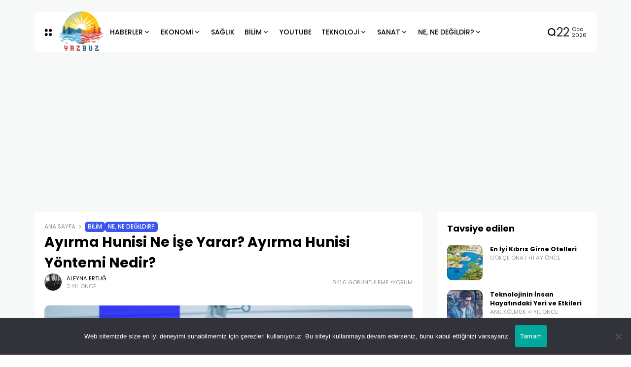

--- FILE ---
content_type: text/html; charset=UTF-8
request_url: https://yazbuz.com/ayirma-hunisi-ne-ise-yarar/
body_size: 22892
content:
<!doctype html><html lang="tr" prefix="og: https://ogp.me/ns#" prefix="og: https://ogp.me/ns#"><head>
 <script async src="https://www.googletagmanager.com/gtag/js?id=G-Y53XZVBGT3"></script> <script>window.dataLayer = window.dataLayer || [];
  function gtag(){dataLayer.push(arguments);}
  gtag('js', new Date());

  gtag('config', 'G-Y53XZVBGT3');</script> <meta charset="UTF-8"><meta name="viewport" content="width=device-width, initial-scale=1"><link rel="profile" href="https://gmpg.org/xfn/11"> <script async src="https://pagead2.googlesyndication.com/pagead/js/adsbygoogle.js?client=ca-pub-7375011625065445"
     crossorigin="anonymous"></script> <title>Ayırma Hunisi Ne İşe Yarar? Ayırma Hunisi Yöntemi Nedir? - Yazbuz.com</title><meta name="description" content="Hazırladığımız yazımızda &quot;Ayırma hunisi ne işe yarar?&quot; sorusunun detaylı cevabını vermeye çalıştık."/><meta name="robots" content="follow, index, max-snippet:-1, max-video-preview:-1, max-image-preview:large"/><link rel="canonical" href="https://yazbuz.com/ayirma-hunisi-ne-ise-yarar/" /><meta property="og:locale" content="tr_TR" /><meta property="og:type" content="article" /><meta property="og:title" content="Ayırma Hunisi Ne İşe Yarar? Ayırma Hunisi Yöntemi Nedir? - Yazbuz.com" /><meta property="og:description" content="Hazırladığımız yazımızda &quot;Ayırma hunisi ne işe yarar?&quot; sorusunun detaylı cevabını vermeye çalıştık." /><meta property="og:url" content="https://yazbuz.com/ayirma-hunisi-ne-ise-yarar/" /><meta property="og:site_name" content="Yazbuz.com" /><meta property="article:author" content="https://www.facebook.com/profile.php?id=100084546785737" /><meta property="article:section" content="Bilim" /><meta property="og:image" content="https://yazbuz.com/wp-content/uploads/2022/07/ayirma-hunisi-nedir.jpg" /><meta property="og:image:secure_url" content="https://yazbuz.com/wp-content/uploads/2022/07/ayirma-hunisi-nedir.jpg" /><meta property="og:image:width" content="1200" /><meta property="og:image:height" content="624" /><meta property="og:image:alt" content="Ayırma hunisi ne işe yarar" /><meta property="og:image:type" content="image/jpeg" /><meta property="article:published_time" content="2022-07-28T13:00:29+03:00" /><meta name="twitter:card" content="summary_large_image" /><meta name="twitter:title" content="Ayırma Hunisi Ne İşe Yarar? Ayırma Hunisi Yöntemi Nedir? - Yazbuz.com" /><meta name="twitter:description" content="Hazırladığımız yazımızda &quot;Ayırma hunisi ne işe yarar?&quot; sorusunun detaylı cevabını vermeye çalıştık." /><meta name="twitter:site" content="@htceyksk@gmail.com" /><meta name="twitter:creator" content="@htceyksk@gmail.com" /><meta name="twitter:image" content="https://yazbuz.com/wp-content/uploads/2022/07/ayirma-hunisi-nedir.jpg" /><meta name="twitter:label1" content="Yazan" /><meta name="twitter:data1" content="Aleyna Ertuğ" /><meta name="twitter:label2" content="Okuma süresi" /><meta name="twitter:data2" content="2 dakika" /> <script type="application/ld+json" class="rank-math-schema">{"@context":"https://schema.org","@graph":[{"@type":["Person","Organization"],"@id":"https://yazbuz.com/#person","name":"Efe","sameAs":["https://twitter.com/htceyksk@gmail.com"],"logo":{"@type":"ImageObject","@id":"https://yazbuz.com/#logo","url":"https://yazbuz.com/wp-content/uploads/2021/05/YazBuz-logom.png","contentUrl":"https://yazbuz.com/wp-content/uploads/2021/05/YazBuz-logom.png","caption":"Yazbuz.com","inLanguage":"tr","width":"170","height":"106"},"image":{"@type":"ImageObject","@id":"https://yazbuz.com/#logo","url":"https://yazbuz.com/wp-content/uploads/2021/05/YazBuz-logom.png","contentUrl":"https://yazbuz.com/wp-content/uploads/2021/05/YazBuz-logom.png","caption":"Yazbuz.com","inLanguage":"tr","width":"170","height":"106"}},{"@type":"WebSite","@id":"https://yazbuz.com/#website","url":"https://yazbuz.com","name":"Yazbuz.com","publisher":{"@id":"https://yazbuz.com/#person"},"inLanguage":"tr"},{"@type":"ImageObject","@id":"https://yazbuz.com/wp-content/uploads/2022/07/ayirma-hunisi-nedir.jpg","url":"https://yazbuz.com/wp-content/uploads/2022/07/ayirma-hunisi-nedir.jpg","width":"1200","height":"624","caption":"Ay\u0131rma hunisi ne i\u015fe yarar","inLanguage":"tr"},{"@type":"WebPage","@id":"https://yazbuz.com/ayirma-hunisi-ne-ise-yarar/#webpage","url":"https://yazbuz.com/ayirma-hunisi-ne-ise-yarar/","name":"Ay\u0131rma Hunisi Ne \u0130\u015fe Yarar? Ay\u0131rma Hunisi Y\u00f6ntemi Nedir? - Yazbuz.com","datePublished":"2022-07-28T13:00:29+03:00","dateModified":"2022-07-28T13:00:29+03:00","isPartOf":{"@id":"https://yazbuz.com/#website"},"primaryImageOfPage":{"@id":"https://yazbuz.com/wp-content/uploads/2022/07/ayirma-hunisi-nedir.jpg"},"inLanguage":"tr"},{"@type":"Person","@id":"https://yazbuz.com/ayirma-hunisi-ne-ise-yarar/#author","name":"Aleyna Ertu\u011f","description":"\u0130\u00e7erik Yazar\u0131","image":{"@type":"ImageObject","@id":"https://secure.gravatar.com/avatar/c13204736b7eeb1c1453c6c61c35e7c177e739b3bffb2ceea9b4238b74b5204f?s=96&amp;d=mm&amp;r=g","url":"https://secure.gravatar.com/avatar/c13204736b7eeb1c1453c6c61c35e7c177e739b3bffb2ceea9b4238b74b5204f?s=96&amp;d=mm&amp;r=g","caption":"Aleyna Ertu\u011f","inLanguage":"tr"},"sameAs":["https://www.facebook.com/profile.php?id=100084546785737"]},{"@type":"BlogPosting","headline":"Ay\u0131rma Hunisi Ne \u0130\u015fe Yarar? Ay\u0131rma Hunisi Y\u00f6ntemi Nedir? - Yazbuz.com","keywords":"Ay\u0131rma hunisi ne i\u015fe yarar","datePublished":"2022-07-28T13:00:29+03:00","dateModified":"2022-07-28T13:00:29+03:00","articleSection":"Bilim, Ne, Ne De\u011fildir?","author":{"@id":"https://yazbuz.com/ayirma-hunisi-ne-ise-yarar/#author","name":"Aleyna Ertu\u011f"},"publisher":{"@id":"https://yazbuz.com/#person"},"description":"Haz\u0131rlad\u0131\u011f\u0131m\u0131z yaz\u0131m\u0131zda &quot;Ay\u0131rma hunisi ne i\u015fe yarar?&quot; sorusunun detayl\u0131 cevab\u0131n\u0131 vermeye \u00e7al\u0131\u015ft\u0131k.","name":"Ay\u0131rma Hunisi Ne \u0130\u015fe Yarar? Ay\u0131rma Hunisi Y\u00f6ntemi Nedir? - Yazbuz.com","@id":"https://yazbuz.com/ayirma-hunisi-ne-ise-yarar/#richSnippet","isPartOf":{"@id":"https://yazbuz.com/ayirma-hunisi-ne-ise-yarar/#webpage"},"image":{"@id":"https://yazbuz.com/wp-content/uploads/2022/07/ayirma-hunisi-nedir.jpg"},"inLanguage":"tr","mainEntityOfPage":{"@id":"https://yazbuz.com/ayirma-hunisi-ne-ise-yarar/#webpage"}}]}</script> <link rel='dns-prefetch' href='//www.googletagmanager.com' /><link rel='dns-prefetch' href='//ajax.googleapis.com' /><link rel='dns-prefetch' href='//fonts.googleapis.com' /><link rel='preconnect' href='https://fonts.gstatic.com' crossorigin /><link rel="alternate" type="application/rss+xml" title="Yazbuz.com &raquo; akışı" href="https://yazbuz.com/feed/" /><link rel="alternate" type="application/rss+xml" title="Yazbuz.com &raquo; yorum akışı" href="https://yazbuz.com/comments/feed/" /><link rel="alternate" type="application/rss+xml" title="Yazbuz.com &raquo; Ayırma Hunisi Ne İşe Yarar? Ayırma Hunisi Yöntemi Nedir? yorum akışı" href="https://yazbuz.com/ayirma-hunisi-ne-ise-yarar/feed/" /><link rel="alternate" title="oEmbed (JSON)" type="application/json+oembed" href="https://yazbuz.com/wp-json/oembed/1.0/embed?url=https%3A%2F%2Fyazbuz.com%2Fayirma-hunisi-ne-ise-yarar%2F" /><link rel="alternate" title="oEmbed (XML)" type="text/xml+oembed" href="https://yazbuz.com/wp-json/oembed/1.0/embed?url=https%3A%2F%2Fyazbuz.com%2Fayirma-hunisi-ne-ise-yarar%2F&#038;format=xml" /><meta property="og:title" content="Ayırma Hunisi Ne İşe Yarar? Ayırma Hunisi Yöntemi Nedir? - Yazbuz.com" /><meta property="og:type" content="article" /><meta property="og:description" content="Ayırma hunisi, kimya alanında çeşitli karışımları birbirinden ayırmaya yarayan bir yöntemdir. Basit" /><meta property="og:url" content="https://yazbuz.com/ayirma-hunisi-ne-ise-yarar/" /><meta property="og:site_name" content="Yazbuz.com" /><meta property="og:image" content="https://yazbuz.com/wp-content/uploads/2022/07/ayirma-hunisi-nedir-1024x532.jpg"/>
<style id='wp-img-auto-sizes-contain-inline-css'>img:is([sizes=auto i],[sizes^="auto," i]){contain-intrinsic-size:3000px 1500px}
/*# sourceURL=wp-img-auto-sizes-contain-inline-css */</style><link data-optimized="2" rel="stylesheet" href="https://yazbuz.com/wp-content/litespeed/css/48412b738e6867691768c752733b31e0.css?ver=1f297" /><style id='classic-theme-styles-inline-css'>/*! This file is auto-generated */
.wp-block-button__link{color:#fff;background-color:#32373c;border-radius:9999px;box-shadow:none;text-decoration:none;padding:calc(.667em + 2px) calc(1.333em + 2px);font-size:1.125em}.wp-block-file__button{background:#32373c;color:#fff;text-decoration:none}
/*# sourceURL=/wp-includes/css/classic-themes.min.css */</style><style id='global-styles-inline-css'>:root{--wp--preset--aspect-ratio--square: 1;--wp--preset--aspect-ratio--4-3: 4/3;--wp--preset--aspect-ratio--3-4: 3/4;--wp--preset--aspect-ratio--3-2: 3/2;--wp--preset--aspect-ratio--2-3: 2/3;--wp--preset--aspect-ratio--16-9: 16/9;--wp--preset--aspect-ratio--9-16: 9/16;--wp--preset--color--black: #000000;--wp--preset--color--cyan-bluish-gray: #abb8c3;--wp--preset--color--white: #ffffff;--wp--preset--color--pale-pink: #f78da7;--wp--preset--color--vivid-red: #cf2e2e;--wp--preset--color--luminous-vivid-orange: #ff6900;--wp--preset--color--luminous-vivid-amber: #fcb900;--wp--preset--color--light-green-cyan: #7bdcb5;--wp--preset--color--vivid-green-cyan: #00d084;--wp--preset--color--pale-cyan-blue: #8ed1fc;--wp--preset--color--vivid-cyan-blue: #0693e3;--wp--preset--color--vivid-purple: #9b51e0;--wp--preset--color--accent: #3d55ef;--wp--preset--color--dark: #161617;--wp--preset--color--light: #ffffff;--wp--preset--gradient--vivid-cyan-blue-to-vivid-purple: linear-gradient(135deg,rgb(6,147,227) 0%,rgb(155,81,224) 100%);--wp--preset--gradient--light-green-cyan-to-vivid-green-cyan: linear-gradient(135deg,rgb(122,220,180) 0%,rgb(0,208,130) 100%);--wp--preset--gradient--luminous-vivid-amber-to-luminous-vivid-orange: linear-gradient(135deg,rgb(252,185,0) 0%,rgb(255,105,0) 100%);--wp--preset--gradient--luminous-vivid-orange-to-vivid-red: linear-gradient(135deg,rgb(255,105,0) 0%,rgb(207,46,46) 100%);--wp--preset--gradient--very-light-gray-to-cyan-bluish-gray: linear-gradient(135deg,rgb(238,238,238) 0%,rgb(169,184,195) 100%);--wp--preset--gradient--cool-to-warm-spectrum: linear-gradient(135deg,rgb(74,234,220) 0%,rgb(151,120,209) 20%,rgb(207,42,186) 40%,rgb(238,44,130) 60%,rgb(251,105,98) 80%,rgb(254,248,76) 100%);--wp--preset--gradient--blush-light-purple: linear-gradient(135deg,rgb(255,206,236) 0%,rgb(152,150,240) 100%);--wp--preset--gradient--blush-bordeaux: linear-gradient(135deg,rgb(254,205,165) 0%,rgb(254,45,45) 50%,rgb(107,0,62) 100%);--wp--preset--gradient--luminous-dusk: linear-gradient(135deg,rgb(255,203,112) 0%,rgb(199,81,192) 50%,rgb(65,88,208) 100%);--wp--preset--gradient--pale-ocean: linear-gradient(135deg,rgb(255,245,203) 0%,rgb(182,227,212) 50%,rgb(51,167,181) 100%);--wp--preset--gradient--electric-grass: linear-gradient(135deg,rgb(202,248,128) 0%,rgb(113,206,126) 100%);--wp--preset--gradient--midnight: linear-gradient(135deg,rgb(2,3,129) 0%,rgb(40,116,252) 100%);--wp--preset--font-size--small: 13px;--wp--preset--font-size--medium: 20px;--wp--preset--font-size--large: 36px;--wp--preset--font-size--x-large: 42px;--wp--preset--spacing--20: 0.44rem;--wp--preset--spacing--30: 0.67rem;--wp--preset--spacing--40: 1rem;--wp--preset--spacing--50: 1.5rem;--wp--preset--spacing--60: 2.25rem;--wp--preset--spacing--70: 3.38rem;--wp--preset--spacing--80: 5.06rem;--wp--preset--shadow--natural: 6px 6px 9px rgba(0, 0, 0, 0.2);--wp--preset--shadow--deep: 12px 12px 50px rgba(0, 0, 0, 0.4);--wp--preset--shadow--sharp: 6px 6px 0px rgba(0, 0, 0, 0.2);--wp--preset--shadow--outlined: 6px 6px 0px -3px rgb(255, 255, 255), 6px 6px rgb(0, 0, 0);--wp--preset--shadow--crisp: 6px 6px 0px rgb(0, 0, 0);}:where(.is-layout-flex){gap: 0.5em;}:where(.is-layout-grid){gap: 0.5em;}body .is-layout-flex{display: flex;}.is-layout-flex{flex-wrap: wrap;align-items: center;}.is-layout-flex > :is(*, div){margin: 0;}body .is-layout-grid{display: grid;}.is-layout-grid > :is(*, div){margin: 0;}:where(.wp-block-columns.is-layout-flex){gap: 2em;}:where(.wp-block-columns.is-layout-grid){gap: 2em;}:where(.wp-block-post-template.is-layout-flex){gap: 1.25em;}:where(.wp-block-post-template.is-layout-grid){gap: 1.25em;}.has-black-color{color: var(--wp--preset--color--black) !important;}.has-cyan-bluish-gray-color{color: var(--wp--preset--color--cyan-bluish-gray) !important;}.has-white-color{color: var(--wp--preset--color--white) !important;}.has-pale-pink-color{color: var(--wp--preset--color--pale-pink) !important;}.has-vivid-red-color{color: var(--wp--preset--color--vivid-red) !important;}.has-luminous-vivid-orange-color{color: var(--wp--preset--color--luminous-vivid-orange) !important;}.has-luminous-vivid-amber-color{color: var(--wp--preset--color--luminous-vivid-amber) !important;}.has-light-green-cyan-color{color: var(--wp--preset--color--light-green-cyan) !important;}.has-vivid-green-cyan-color{color: var(--wp--preset--color--vivid-green-cyan) !important;}.has-pale-cyan-blue-color{color: var(--wp--preset--color--pale-cyan-blue) !important;}.has-vivid-cyan-blue-color{color: var(--wp--preset--color--vivid-cyan-blue) !important;}.has-vivid-purple-color{color: var(--wp--preset--color--vivid-purple) !important;}.has-black-background-color{background-color: var(--wp--preset--color--black) !important;}.has-cyan-bluish-gray-background-color{background-color: var(--wp--preset--color--cyan-bluish-gray) !important;}.has-white-background-color{background-color: var(--wp--preset--color--white) !important;}.has-pale-pink-background-color{background-color: var(--wp--preset--color--pale-pink) !important;}.has-vivid-red-background-color{background-color: var(--wp--preset--color--vivid-red) !important;}.has-luminous-vivid-orange-background-color{background-color: var(--wp--preset--color--luminous-vivid-orange) !important;}.has-luminous-vivid-amber-background-color{background-color: var(--wp--preset--color--luminous-vivid-amber) !important;}.has-light-green-cyan-background-color{background-color: var(--wp--preset--color--light-green-cyan) !important;}.has-vivid-green-cyan-background-color{background-color: var(--wp--preset--color--vivid-green-cyan) !important;}.has-pale-cyan-blue-background-color{background-color: var(--wp--preset--color--pale-cyan-blue) !important;}.has-vivid-cyan-blue-background-color{background-color: var(--wp--preset--color--vivid-cyan-blue) !important;}.has-vivid-purple-background-color{background-color: var(--wp--preset--color--vivid-purple) !important;}.has-black-border-color{border-color: var(--wp--preset--color--black) !important;}.has-cyan-bluish-gray-border-color{border-color: var(--wp--preset--color--cyan-bluish-gray) !important;}.has-white-border-color{border-color: var(--wp--preset--color--white) !important;}.has-pale-pink-border-color{border-color: var(--wp--preset--color--pale-pink) !important;}.has-vivid-red-border-color{border-color: var(--wp--preset--color--vivid-red) !important;}.has-luminous-vivid-orange-border-color{border-color: var(--wp--preset--color--luminous-vivid-orange) !important;}.has-luminous-vivid-amber-border-color{border-color: var(--wp--preset--color--luminous-vivid-amber) !important;}.has-light-green-cyan-border-color{border-color: var(--wp--preset--color--light-green-cyan) !important;}.has-vivid-green-cyan-border-color{border-color: var(--wp--preset--color--vivid-green-cyan) !important;}.has-pale-cyan-blue-border-color{border-color: var(--wp--preset--color--pale-cyan-blue) !important;}.has-vivid-cyan-blue-border-color{border-color: var(--wp--preset--color--vivid-cyan-blue) !important;}.has-vivid-purple-border-color{border-color: var(--wp--preset--color--vivid-purple) !important;}.has-vivid-cyan-blue-to-vivid-purple-gradient-background{background: var(--wp--preset--gradient--vivid-cyan-blue-to-vivid-purple) !important;}.has-light-green-cyan-to-vivid-green-cyan-gradient-background{background: var(--wp--preset--gradient--light-green-cyan-to-vivid-green-cyan) !important;}.has-luminous-vivid-amber-to-luminous-vivid-orange-gradient-background{background: var(--wp--preset--gradient--luminous-vivid-amber-to-luminous-vivid-orange) !important;}.has-luminous-vivid-orange-to-vivid-red-gradient-background{background: var(--wp--preset--gradient--luminous-vivid-orange-to-vivid-red) !important;}.has-very-light-gray-to-cyan-bluish-gray-gradient-background{background: var(--wp--preset--gradient--very-light-gray-to-cyan-bluish-gray) !important;}.has-cool-to-warm-spectrum-gradient-background{background: var(--wp--preset--gradient--cool-to-warm-spectrum) !important;}.has-blush-light-purple-gradient-background{background: var(--wp--preset--gradient--blush-light-purple) !important;}.has-blush-bordeaux-gradient-background{background: var(--wp--preset--gradient--blush-bordeaux) !important;}.has-luminous-dusk-gradient-background{background: var(--wp--preset--gradient--luminous-dusk) !important;}.has-pale-ocean-gradient-background{background: var(--wp--preset--gradient--pale-ocean) !important;}.has-electric-grass-gradient-background{background: var(--wp--preset--gradient--electric-grass) !important;}.has-midnight-gradient-background{background: var(--wp--preset--gradient--midnight) !important;}.has-small-font-size{font-size: var(--wp--preset--font-size--small) !important;}.has-medium-font-size{font-size: var(--wp--preset--font-size--medium) !important;}.has-large-font-size{font-size: var(--wp--preset--font-size--large) !important;}.has-x-large-font-size{font-size: var(--wp--preset--font-size--x-large) !important;}
:where(.wp-block-post-template.is-layout-flex){gap: 1.25em;}:where(.wp-block-post-template.is-layout-grid){gap: 1.25em;}
:where(.wp-block-term-template.is-layout-flex){gap: 1.25em;}:where(.wp-block-term-template.is-layout-grid){gap: 1.25em;}
:where(.wp-block-columns.is-layout-flex){gap: 2em;}:where(.wp-block-columns.is-layout-grid){gap: 2em;}
:root :where(.wp-block-pullquote){font-size: 1.5em;line-height: 1.6;}
/*# sourceURL=global-styles-inline-css */</style><link rel='stylesheet' id='ql-jquery-ui-css' href='//ajax.googleapis.com/ajax/libs/jqueryui/1.12.1/themes/smoothness/jquery-ui.css?ver=6.9' media='all' /><link rel="preload" as="style" href="https://fonts.googleapis.com/css?family=Poppins:100,200,300,400,500,600,700,800,900,100italic,200italic,300italic,400italic,500italic,600italic,700italic,800italic,900italic&#038;display=swap&#038;ver=1697846964" /><link rel="stylesheet" href="https://fonts.googleapis.com/css?family=Poppins:100,200,300,400,500,600,700,800,900,100italic,200italic,300italic,400italic,500italic,600italic,700italic,800italic,900italic&#038;display=swap&#038;ver=1697846964" media="print" onload="this.media='all'"><noscript><link rel="stylesheet" href="https://fonts.googleapis.com/css?family=Poppins:100,200,300,400,500,600,700,800,900,100italic,200italic,300italic,400italic,500italic,600italic,700italic,800italic,900italic&#038;display=swap&#038;ver=1697846964" /></noscript><script id="cookie-notice-front-js-before">var cnArgs = {"ajaxUrl":"https:\/\/yazbuz.com\/wp-admin\/admin-ajax.php","nonce":"40b60a9773","hideEffect":"fade","position":"bottom","onScroll":false,"onScrollOffset":100,"onClick":false,"cookieName":"cookie_notice_accepted","cookieTime":2592000,"cookieTimeRejected":2592000,"globalCookie":false,"redirection":false,"cache":true,"revokeCookies":false,"revokeCookiesOpt":"automatic"};

//# sourceURL=cookie-notice-front-js-before</script> <script src="https://yazbuz.com/wp-content/plugins/cookie-notice/js/front.min.js?ver=2.5.11" id="cookie-notice-front-js"></script> <script src="https://yazbuz.com/wp-includes/js/jquery/jquery.min.js?ver=3.7.1" id="jquery-core-js"></script> <script src="https://yazbuz.com/wp-includes/js/jquery/jquery-migrate.min.js?ver=3.4.1" id="jquery-migrate-js"></script> 
 <script src="https://www.googletagmanager.com/gtag/js?id=GT-578PZ56" id="google_gtagjs-js" async></script> <script id="google_gtagjs-js-after">window.dataLayer = window.dataLayer || [];function gtag(){dataLayer.push(arguments);}
gtag("set","linker",{"domains":["yazbuz.com"]});
gtag("js", new Date());
gtag("set", "developer_id.dZTNiMT", true);
gtag("config", "GT-578PZ56");
 window._googlesitekit = window._googlesitekit || {}; window._googlesitekit.throttledEvents = []; window._googlesitekit.gtagEvent = (name, data) => { var key = JSON.stringify( { name, data } ); if ( !! window._googlesitekit.throttledEvents[ key ] ) { return; } window._googlesitekit.throttledEvents[ key ] = true; setTimeout( () => { delete window._googlesitekit.throttledEvents[ key ]; }, 5 ); gtag( "event", name, { ...data, event_source: "site-kit" } ); }; 
//# sourceURL=google_gtagjs-js-after</script> <link rel="https://api.w.org/" href="https://yazbuz.com/wp-json/" /><link rel="alternate" title="JSON" type="application/json" href="https://yazbuz.com/wp-json/wp/v2/posts/17682" /><link rel="EditURI" type="application/rsd+xml" title="RSD" href="https://yazbuz.com/xmlrpc.php?rsd" /><meta name="generator" content="WordPress 6.9" /><link rel='shortlink' href='https://yazbuz.com/?p=17682' /> <script type="application/ld+json">{"@context":"https:\/\/schema.org","@type":"FAQPage","mainEntity":[{"@type":"Question","name":"Ay\u0131rma Hunisi ile Ay\u0131rma Y\u00f6ntemi Nedir?","acceptedAnswer":{"@type":"Answer","text":"Ay\u0131rma hunisi, temelde iki kar\u0131\u015fmaz s\u0131v\u0131y\u0131 yani heterojen kar\u0131\u015f\u0131m\u0131 ay\u0131rmak i\u00e7in kullan\u0131lmaktad\u0131r."}},{"@type":"Question","name":"Ay\u0131rma Hunisinde \u0130lk Hangi Madde Ayr\u0131l\u0131r?","acceptedAnswer":{"@type":"Answer","text":"Ay\u0131rma hunisindeki kar\u0131\u015f\u0131mdaki s\u0131v\u0131lardan kaynama noktas\u0131 en d\u00fc\u015f\u00fck olan ilk \u00f6nce buharla\u015f\u0131r ve dolay\u0131s\u0131yla en \u00f6nce o ayr\u0131l\u0131r. "}},{"@type":"Question","name":"Ayr\u0131\u015ft\u0131rma y\u00f6ntemleri nelerdir?","acceptedAnswer":{"@type":"Answer","text":"Ayr\u0131\u015ft\u0131rma y\u00f6ntemleri i\u00e7inde eleme, y\u00fczd\u00fcrme, s\u00fczme, dinlendirme, buharla\u015ft\u0131rma, m\u0131knat\u0131sla ay\u0131rma ve dam\u0131tma y\u00f6ntemleri say\u0131labilir."}}]}</script> <meta name="generator" content="Site Kit by Google 1.170.0" /><meta name="google-site-verification" content="2Mnj-QKbSQoLAGAHZsrt2E1bTWif_YeYBeuqFKgz_-A" /><meta name="generator" content="Redux 4.4.6" /><script type="application/ld+json">{"@context":"https://schema.org","@type":"WebSite","@id":"https://yazbuz.com/#website","url":"https://yazbuz.com/","name":"Yazbuz.com","potentialAction":{"@type":"SearchAction","target":"https://yazbuz.com/?s={search_term_string}","query-input":"required name=search_term_string"}}</script> <meta name="generator" content="Elementor 3.34.0; features: additional_custom_breakpoints; settings: css_print_method-external, google_font-enabled, font_display-swap"><style>.e-con.e-parent:nth-of-type(n+4):not(.e-lazyloaded):not(.e-no-lazyload),
				.e-con.e-parent:nth-of-type(n+4):not(.e-lazyloaded):not(.e-no-lazyload) * {
					background-image: none !important;
				}
				@media screen and (max-height: 1024px) {
					.e-con.e-parent:nth-of-type(n+3):not(.e-lazyloaded):not(.e-no-lazyload),
					.e-con.e-parent:nth-of-type(n+3):not(.e-lazyloaded):not(.e-no-lazyload) * {
						background-image: none !important;
					}
				}
				@media screen and (max-height: 640px) {
					.e-con.e-parent:nth-of-type(n+2):not(.e-lazyloaded):not(.e-no-lazyload),
					.e-con.e-parent:nth-of-type(n+2):not(.e-lazyloaded):not(.e-no-lazyload) * {
						background-image: none !important;
					}
				}</style><link rel="icon" href="https://yazbuz.com/wp-content/uploads/2023/10/icooo.png" sizes="32x32" /><link rel="icon" href="https://yazbuz.com/wp-content/uploads/2023/10/icooo.png" sizes="192x192" /><link rel="apple-touch-icon" href="https://yazbuz.com/wp-content/uploads/2023/10/icooo.png" /><meta name="msapplication-TileImage" content="https://yazbuz.com/wp-content/uploads/2023/10/icooo.png" /><style id="wp-custom-css">/* width */
::-webkit-scrollbar {
  width: 7px;
	height: 5px;
}

/* Track */
::-webkit-scrollbar-track {
  background: #F7F9F8;
	
}

/* Handle */
::-webkit-scrollbar-thumb {
  background: #979797;
	
}

/* Handle on hover */
::-webkit-scrollbar-thumb:hover {
  background: #979797;
	
}

.footer-info{
    align-items: end;
    display: flex;
    height: 70px;
}</style><style id="th90_options-dynamic-css" title="dynamic-css" class="redux-options-output">:root{--site_width:1140;--content_width:69;--box_radius:6;--button_radius:10;--image_radius:10;--light-bg-color:#f7f9f8;--light-sec-bg-color:#ffffff;--light-text-color-color:#202124;--light-text-color-alpha:1;--light-text-color-rgba:rgba(32,33,36,1);--light-text-color-heavier-color:#000000;--light-text-color-heavier-alpha:1;--light-text-color-heavier-rgba:rgba(0,0,0,1);--light-text-color-lighter-color:#999999;--light-text-color-lighter-alpha:1;--light-text-color-lighter-rgba:rgba(153,153,153,1);--light-line-color-color:#efefef;--light-line-color-alpha:1;--light-line-color-rgba:rgba(239,239,239,1);--light-submenu-bg-color:#f5f5f5;--light-submenu-bg-alpha:1;--light-submenu-bg-rgba:rgba(245,245,245,1);--dark-bg-color:#1c1c1c;--dark-sec-bg-color:#161617;--dark-text-color-color:#ffffff;--dark-text-color-alpha:0.8;--dark-text-color-rgba:rgba(255,255,255,0.8);--dark-text-color-heavier-color:#ffffff;--dark-text-color-heavier-alpha:1;--dark-text-color-heavier-rgba:rgba(255,255,255,1);--dark-text-color-lighter-color:#ffffff;--dark-text-color-lighter-alpha:0.6;--dark-text-color-lighter-rgba:rgba(255,255,255,0.6);--dark-line-color-color:#ffffff;--dark-line-color-alpha:0.1;--dark-line-color-rgba:rgba(255,255,255,0.1);--dark-submenu-bg-color:#000000;--dark-submenu-bg-alpha:1;--dark-submenu-bg-rgba:rgba(0,0,0,1);--color-accent:#3d55ef;--color-accent-text:#ffffff;--primary_text-font-family:Poppins;--primary_text-font-weight:400;--primary_text-font-size:14px;--primary_text-line-height:1.7;--primary_text-letter-spacing:0em;--second_text-font-family:Poppins;--second_text-font-weight:400;--second_text-font-size:12px;--second_text-line-height:1.5;--second_text-letter-spacing:0em;--font_heading-font-family:Poppins;--font_heading-font-weight:700;--h1_desktop-font-size:28px;--h2_desktop-font-size:24px;--h3_desktop-font-size:21px;--h4_desktop-font-size:18px;--h5_desktop-font-size:16px;--h6_desktop-font-size:14px;--h1_tablet-font-size:28px;--h2_tablet-font-size:24px;--h3_tablet-font-size:21px;--h4_tablet-font-size:18px;--h5_tablet-font-size:16px;--h6_tablet-font-size:14px;--h1_mobile-font-size:28px;--h2_mobile-font-size:24px;--h3_mobile-font-size:21px;--h4_mobile-font-size:18px;--h5_mobile-font-size:18px;--h6_mobile-font-size:14px;--logo_width-width:118px;--logo_width-units:px;--logo_mobile_width-width:90px;--logo_mobile_width-units:px;--logo_offcanvas_width-width:80px;--logo_offcanvas_width-units:px;--header_space:25;--mheader_space:25;--footer_bg_custom:;--reading_indicator_height:3;--offcanvas_width-width:310px;--offcanvas_width-units:px;--off_overlay_light-color:#f5f8fa;--off_overlay_light-alpha:1;--off_overlay_light-rgba:rgba(245,248,250,1);--off_overlay_dark-color:#161617;--off_overlay_dark-alpha:1;--off_overlay_dark-rgba:rgba(22,22,23,1);}</style></head><body data-rsssl=1 class="wp-singular post-template-default single single-post postid-17682 single-format-standard wp-embed-responsive wp-theme-atlas wp-child-theme-atlas-child cookies-not-set s-front  site-skin site-light box-solid wheading-simple is-lazyload sticky-header-active reading-indicator-bottom lazy-no-placeholder sticky-sidebar elementor-default elementor-kit-23188"><div id="page" class="site">
<a class="skip-link screen-reader-text" href="#content">Skip to content</a><header id="site-header" class="site-header"><div class="site-section main-header"><div class="header-section is-skin bg-light"><div class="container"><div class="section-inner box-wrap"><div class="header-elements header-logo menuhover-default"><div class="offcanvas-trigger button btn-content_icon btn-medium btn-text">
<span class="icon-svg"><svg xmlns="http://www.w3.org/2000/svg" viewBox="0 0 18 18"><path fill="currentColor" d="M4 1h1s3 0 3 3v1s0 3-3 3H4S1 8 1 5V4s0-3 3-3m0 10h1s3 0 3 3v1s0 3-3 3H4s-3 0-3-3v-1s0-3 3-3M14 1h1s3 0 3 3v1s0 3-3 3h-1s-3 0-3-3V4s0-3 3-3m0 10h1s3 0 3 3v1s0 3-3 3h-1s-3 0-3-3v-1s0-3 3-3"/></svg></span></div>
<a href="https://yazbuz.com/" class="logo-site logo" title="Yazbuz.com"><img fetchpriority="high" class="logo-img" alt="Yazbuz.com" src="https://yazbuz.com/wp-content/uploads/2023/10/yazbuz-yeni-logo.png" width="1024" height="1024" srcset="https://yazbuz.com/wp-content/uploads/2023/10/yazbuz-yeni-logo.png 1x, https://yazbuz.com/wp-content/uploads/2023/10/yazbuz-yeni-logo.png 2x"></a><a href="https://yazbuz.com/" class="logo-site logo_dark" title="Yazbuz.com"><img fetchpriority="high" class="logo-img" alt="Yazbuz.com" src="https://yazbuz.com/wp-content/uploads/2023/10/yazbuz-yeni-logo.png" width="1024" height="1024" srcset="https://yazbuz.com/wp-content/uploads/2023/10/yazbuz-yeni-logo.png 1x, https://yazbuz.com/wp-content/uploads/2023/10/yazbuz-yeni-logo.png 2x"></a><nav class="navmain-wrap"><ul id="menu-ana-menu-yazbuz" class="nav-main"><li id="menu-item-6007" class="menu-item menu-item-type-taxonomy menu-item-object-category menu-item-has-children menu-item-6007"><a href="https://yazbuz.com/haberler/"><span class="menu-text">HABERLER<span class="parent-pointer"></span></span></a><span class="menu-item-space"></span><ul class="sub-menu"><li id="menu-item-6000" class="menu-item menu-item-type-taxonomy menu-item-object-category menu-item-6000"><a href="https://yazbuz.com/gundem/"><span class="menu-text">GÜNDEM</span></a></li><li id="menu-item-24193" class="menu-item menu-item-type-taxonomy menu-item-object-category menu-item-24193"><a href="https://yazbuz.com/siyaset/"><span class="menu-text">SİYASET</span></a></li><li id="menu-item-6001" class="menu-item menu-item-type-taxonomy menu-item-object-category menu-item-6001"><a href="https://yazbuz.com/spor/"><span class="menu-text">SPOR</span></a></li></ul></li><li id="menu-item-11936" class="menu-item menu-item-type-taxonomy menu-item-object-category menu-item-has-children menu-item-11936"><a href="https://yazbuz.com/ekonomi/"><span class="menu-text">EKONOMİ<span class="parent-pointer"></span></span></a><span class="menu-item-space"></span><ul class="sub-menu"><li id="menu-item-6008" class="menu-item menu-item-type-taxonomy menu-item-object-category menu-item-6008"><a href="https://yazbuz.com/finans/"><span class="menu-text">FİNANS</span></a></li></ul></li><li id="menu-item-6002" class="menu-item menu-item-type-taxonomy menu-item-object-category menu-item-6002"><a href="https://yazbuz.com/saglik/"><span class="menu-text">SAĞLIK</span></a><span class="menu-item-space"></span></li><li id="menu-item-6003" class="menu-item menu-item-type-taxonomy menu-item-object-category current-post-ancestor current-menu-parent current-post-parent menu-item-has-children menu-item-6003"><a href="https://yazbuz.com/bilim/"><span class="menu-text">BİLİM<span class="parent-pointer"></span></span></a><span class="menu-item-space"></span><ul class="sub-menu"><li id="menu-item-6039" class="menu-item menu-item-type-taxonomy menu-item-object-category menu-item-6039"><a href="https://yazbuz.com/felsefe/"><span class="menu-text">FELSEFE</span></a></li><li id="menu-item-16340" class="menu-item menu-item-type-taxonomy menu-item-object-category menu-item-16340"><a href="https://yazbuz.com/psikoloji/"><span class="menu-text">PSİKOLOJİ</span></a></li><li id="menu-item-6040" class="menu-item menu-item-type-taxonomy menu-item-object-category menu-item-6040"><a href="https://yazbuz.com/sosyoloji/"><span class="menu-text">SOSYOLOJİ</span></a></li><li id="menu-item-11938" class="menu-item menu-item-type-taxonomy menu-item-object-category menu-item-11938"><a href="https://yazbuz.com/tarih-bilim/"><span class="menu-text">TARİH</span></a></li></ul></li><li id="menu-item-6037" class="menu-item menu-item-type-taxonomy menu-item-object-category menu-item-6037"><a href="https://yazbuz.com/youtube/"><span class="menu-text">YOUTUBE</span></a><span class="menu-item-space"></span></li><li id="menu-item-6004" class="menu-item menu-item-type-taxonomy menu-item-object-category menu-item-has-children menu-item-6004"><a href="https://yazbuz.com/teknoloji/"><span class="menu-text">TEKNOLOJİ<span class="parent-pointer"></span></span></a><span class="menu-item-space"></span><ul class="sub-menu"><li id="menu-item-24191" class="menu-item menu-item-type-taxonomy menu-item-object-category menu-item-24191"><a href="https://yazbuz.com/macos/"><span class="menu-text">MacOS</span></a></li><li id="menu-item-24192" class="menu-item menu-item-type-taxonomy menu-item-object-category menu-item-24192"><a href="https://yazbuz.com/pc/"><span class="menu-text">PC</span></a></li><li id="menu-item-11939" class="menu-item menu-item-type-taxonomy menu-item-object-category menu-item-11939"><a href="https://yazbuz.com/oyun/"><span class="menu-text">OYUN</span></a></li><li id="menu-item-24194" class="menu-item menu-item-type-taxonomy menu-item-object-category menu-item-24194"><a href="https://yazbuz.com/yapay-zeka/"><span class="menu-text">YAPAY ZEKA</span></a></li></ul></li><li id="menu-item-11942" class="menu-item menu-item-type-taxonomy menu-item-object-category menu-item-has-children menu-item-11942"><a href="https://yazbuz.com/sanat/"><span class="menu-text">SANAT<span class="parent-pointer"></span></span></a><span class="menu-item-space"></span><ul class="sub-menu"><li id="menu-item-11941" class="menu-item menu-item-type-taxonomy menu-item-object-category menu-item-11941"><a href="https://yazbuz.com/edebiyat/"><span class="menu-text">EDEBİYAT</span></a></li><li id="menu-item-12216" class="menu-item menu-item-type-taxonomy menu-item-object-category menu-item-12216"><a href="https://yazbuz.com/muzik/"><span class="menu-text">MÜZİK</span></a></li><li id="menu-item-6038" class="menu-item menu-item-type-taxonomy menu-item-object-category menu-item-6038"><a href="https://yazbuz.com/sinema/"><span class="menu-text">SİNEMA</span></a></li></ul></li><li id="menu-item-6005" class="menu-item menu-item-type-taxonomy menu-item-object-category current-post-ancestor current-menu-parent current-post-parent menu-item-has-children menu-item-6005"><a href="https://yazbuz.com/ne-ne-degildir/"><span class="menu-text">NE, NE DEĞİLDİR?<span class="parent-pointer"></span></span></a><span class="menu-item-space"></span><ul class="sub-menu"><li id="menu-item-18944" class="menu-item menu-item-type-taxonomy menu-item-object-category menu-item-18944"><a href="https://yazbuz.com/bakim/"><span class="menu-text">BAKIM</span></a></li><li id="menu-item-18946" class="menu-item menu-item-type-taxonomy menu-item-object-category menu-item-18946"><a href="https://yazbuz.com/bitkiler/"><span class="menu-text">BİTKİLER</span></a></li><li id="menu-item-19934" class="menu-item menu-item-type-taxonomy menu-item-object-category menu-item-19934"><a href="https://yazbuz.com/evcil-hayvan/"><span class="menu-text">EVCİL HAYVAN</span></a></li><li id="menu-item-12215" class="menu-item menu-item-type-taxonomy menu-item-object-category menu-item-12215"><a href="https://yazbuz.com/kariyer/"><span class="menu-text">KARİYER</span></a></li><li id="menu-item-11943" class="menu-item menu-item-type-taxonomy menu-item-object-category menu-item-11943"><a href="https://yazbuz.com/seyahat/"><span class="menu-text">SEYAHAT</span></a></li></ul></li></ul></nav></div><div class="header-elements"><div class="search-trigger button btn-content_icon btn-large btn-text">
<span class="icon-svg"><svg xmlns="http://www.w3.org/2000/svg" fill="none" stroke="currentColor" stroke-width="3" style="fill:none" viewBox="0 0 24 24"><path d="M2.778 11.767a8.989 8.989 0 1 0 17.978 0 8.989 8.989 0 1 0-17.978 0m15.24 6.718L21.542 22"/></svg></span></div><div class="div-vertical"><div class="th90-block block-divider"><div class="divider-inner">-</div></div></div><div class="current-date"><div class="cur-date"><span class="d">22</span><span class="my"><span class="m">Oca</span><span class="y">2026</span></span></div></div></div></div></div></div></div><div class="mobile-header site-section"><div class="header-section mob_header-section is-skin bg-light"><div class="container"><div class="section-inner box-wrap"><div class="mob_header-logo header-elements">
<a href="https://yazbuz.com/" class="logo-site logo" title="Yazbuz.com"><img fetchpriority="high" class="logo-img" alt="Yazbuz.com" src="https://yazbuz.com/wp-content/uploads/2023/10/yazbuz-yeni-logo.png" width="1024" height="1024" srcset="https://yazbuz.com/wp-content/uploads/2023/10/yazbuz-yeni-logo.png 1x, https://yazbuz.com/wp-content/uploads/2023/10/yazbuz-yeni-logo.png 2x"></a><a href="https://yazbuz.com/" class="logo-site logo_dark" title="Yazbuz.com"><img fetchpriority="high" class="logo-img" alt="Yazbuz.com" src="https://yazbuz.com/wp-content/uploads/2023/10/yazbuz-yeni-logo.png" width="1024" height="1024" srcset="https://yazbuz.com/wp-content/uploads/2023/10/yazbuz-yeni-logo.png 1x, https://yazbuz.com/wp-content/uploads/2023/10/yazbuz-yeni-logo.png 2x"></a></div><div class="header-elements"><div class="search-trigger button btn-content_icon btn-large btn-text">
<span class="icon-svg"><svg xmlns="http://www.w3.org/2000/svg" fill="none" stroke="currentColor" stroke-width="3" style="fill:none" viewBox="0 0 24 24"><path d="M2.778 11.767a8.989 8.989 0 1 0 17.978 0 8.989 8.989 0 1 0-17.978 0m15.24 6.718L21.542 22"/></svg></span></div><div class="offcanvas-trigger button btn-content_icon btn-large btn-text">
<span class="icon-svg"><svg xmlns="http://www.w3.org/2000/svg" viewBox="0 0 18 18"><path fill="currentColor" d="M4 1h1s3 0 3 3v1s0 3-3 3H4S1 8 1 5V4s0-3 3-3m0 10h1s3 0 3 3v1s0 3-3 3H4s-3 0-3-3v-1s0-3 3-3M14 1h1s3 0 3 3v1s0 3-3 3h-1s-3 0-3-3V4s0-3 3-3m0 10h1s3 0 3 3v1s0 3-3 3h-1s-3 0-3-3v-1s0-3 3-3"/></svg></span></div></div></div></div></div></div></header><div class="header-space clearfix"></div><div id="content" class="site-content is-skin bg-light"><div id="primary" class="content-area"><article id="post-17682" class="d-flexlist article-2 sidebar-right post-17682 post type-post status-publish format-standard has-post-thumbnail hentry category-bilim category-ne-ne-degildir"><div class="container"><div class="section-inner article-section"><main id="main" class="site-main" role="main"><div class="element-article box-section box-wrap"><header class="entry-header entry-header-article text-left"><div class="entry-cats-wrap have-cats"><ul id="breadcrumb" class="breadcrumbs"><li><a href="https://yazbuz.com/">Ana Sayfa</a></li><li><a href="https://yazbuz.com/bilim/">Bilim</a></li><li class="current">Ayırma Hunisi Ne İşe Yarar? Ayırma Hunisi Yöntemi Nedir?</li></ul><div class="entry-cats"><a class="post-cat info-text cat-btn post-cat-1" href="https://yazbuz.com/bilim/">Bilim</a><a class="post-cat info-text cat-btn post-cat-174" href="https://yazbuz.com/ne-ne-degildir/">Ne, Ne Değildir?</a></div></div><div class="page-title"><h1 class="entry-title">Ayırma Hunisi Ne İşe Yarar? Ayırma Hunisi Yöntemi Nedir?</h1></div><div class="entry-meta no-icons"><div class="meta-item meta-author meta-modern author vcard meta-color"><div class="author-ava" data-author="A"><img alt='' src="[data-uri]" data-src='https://secure.gravatar.com/avatar/c13204736b7eeb1c1453c6c61c35e7c177e739b3bffb2ceea9b4238b74b5204f?s=35&#038;d=mm&#038;r=g' data-srcset='https://secure.gravatar.com/avatar/c13204736b7eeb1c1453c6c61c35e7c177e739b3bffb2ceea9b4238b74b5204f?s=70&#038;d=mm&#038;r=g 2x' class='lazyload avatar avatar-35 photo' height='35' width='35' decoding='async'/></div><div class="meta-modern-desc"><a href="https://yazbuz.com/author/aleynaertug/" class="info-text author-name url fn" rel="author" title="Posts by Aleyna Ertuğ">Aleyna Ertuğ</a><span class="info-text">3 yıl önce</span></div></div><div class="meta-item meta-color meta-views"><a class="meta-color" href="https://yazbuz.com/ayirma-hunisi-ne-ise-yarar/"><span class="info-text">841,0&nbsp;Görüntüleme</span></a></div><div class="meta-item meta-comments"><a href="https://yazbuz.com/ayirma-hunisi-ne-ise-yarar/#respond" class="meta-color"><span class="info-text">Yorum</span></a></div></div></header><div class="entry-featured"><div class="media-holder"><a class="venobox" href="https://yazbuz.com/wp-content/uploads/2022/07/ayirma-hunisi-nedir.jpg"><div class="thumb-container thumb-56"><img width="1024" height="532" src="[data-uri]" data-src="https://yazbuz.com/wp-content/uploads/2022/07/ayirma-hunisi-nedir-1024x532.jpg" class="lazyload attachment-large size-large wp-post-image" alt="Ayırma hunisi ne işe yarar" decoding="async" data-srcset="https://yazbuz.com/wp-content/uploads/2022/07/ayirma-hunisi-nedir-1024x532.jpg 1024w, https://yazbuz.com/wp-content/uploads/2022/07/ayirma-hunisi-nedir-200x104.jpg 200w, https://yazbuz.com/wp-content/uploads/2022/07/ayirma-hunisi-nedir-480x250.jpg 480w, https://yazbuz.com/wp-content/uploads/2022/07/ayirma-hunisi-nedir-300x156.jpg 300w, https://yazbuz.com/wp-content/uploads/2022/07/ayirma-hunisi-nedir-768x399.jpg 768w, https://yazbuz.com/wp-content/uploads/2022/07/ayirma-hunisi-nedir.jpg 1200w" data-sizes="auto" data-expand="0" loading="eager" /></div></a></div></div><div class="content-wrap have-share_sticky"><div class="single-content"><div class="entry-content article-content"><p>Ayırma hunisi, kimya alanında çeşitli karışımları birbirinden ayırmaya yarayan bir yöntemdir. Basit fakat etkili bir uygulama olan ayırma metodu sıvı ve sıvı heterojen tüm karışımları birbirinden ayırabilmektedir. Durum böyleyken <strong>“Ayırma hunisi ne işe yarar </strong>ve neden kullanılır?” sorusunun yanıtı sıklıkla merak edilir.</p><p><strong>“Ayırma hunisi nedir</strong>?” denildiğinde ilk akla gelen tasarım, herkesin hakim olduğu klasik bir huni dizaynıdır. Cam bir materyalden üretilen ürünün üstünde bir adet kapak bulunur. Bu kapak genel olarak cam ya da plastik bir materyalden oluşur. Alt kısmında ise bir adet musluk bulunan <a href="https://www.youtube.com/watch?v=j-MvjR5UG54" target="_blank" rel="noopener">ayırma hunisi,</a> oldukça kullanışlı ve pratik bir tasarımdır.</p><h2>Ayırma Hunisi Kullanım Aşamaları</h2><figure id="attachment_17683" aria-describedby="caption-attachment-17683" style="width: 1200px" class="wp-caption alignnone"><img decoding="async" class="lazyload size-full wp-image-17683" src="[data-uri]" data-src="https://yazbuz.com/wp-content/uploads/2022/07/ayirma-hunisi-nasil-kullanilir.jpg" alt="Ayırma Hunisi Kullanım Aşamaları" width="1200" height="624" /><figcaption id="caption-attachment-17683" class="wp-caption-text">Ayırma hunisi kullanımı 3 aşamadan oluşur.</figcaption></figure><p>Huninin kullanım aşamaları şu şekilde sıralanabilir:</p><ul><li>Hazırlık Aşaması</li><li>Ayrıştırma Aşaması</li><li>Çözeltileri Ayırma Aşaması</li></ul><p>Bu aşamaların ilk kısmında kısa bir hazırlık yolu izlenmektedir. Hazırlık testinde yapılması gereken en mühim şey musluk olan huniyi ayırma hunisine geçirmektedir. Musluk kapalı durumdayken ayırma hunisini demir bir daire üzerinden askıya almak gerekir. Bu demir halka ise kimyasal tedarik noktasına bulunur.</p><p>Daha sonrasında ise kapak çıkarılır ve hemen hemen 20 ml kadar yağ ve onun ile aynı oranda su dökülür. Bu aşamada yağlı sıvının akışını gözlemlemek için musluk açılır. Hazırlık aşamasında hayata geçirilen bu testin amacı ise ayrıştırılacak ürünlerin daha sonraki adımlarda ortaya çıkabilecek problemlerini önlemek içindir.</p><p>Hazırlık aşamasından sonra ise ayrıştırma kısmı devreye girmektedir. Ayrıştırma kısmı başarı ile gerçekleştirildikten sonra ise iki çözeltiyi ayrı kaplara almak oldukça önemli bir detaydır.</p><h2>Ayırma Hunisi ile Neler Ayrıştırılabilir?</h2><p>Ayırma hunisi ile ayrıştırma yöntemi, genel olarak iki sıvının birbirinden ayrıştırılması için tercih edilir. <strong>Ayırma hunisi zeytinyağı, su </strong>gibi sıvıları kolay bir biçimde ayırmaya yaramaktadır. Yöntem oldukça basit ve keyifli olması nedeniyle ihtiyaç anında ilk başvurulan metot olarak öne çıkar.</p><p><strong>“Ayırma hunisi ne işe yarar</strong>?” sorusu sorulduğunda da verilebilecek pek çok yanıt mevcuttur. Bunlardan bazıları;</p><ul><li>Laboratuvar ortamı,</li><li>İhtiyaç duyulan iki sıvının ayrıştırılması,</li><li>Sıvıların detaylı incelenmesi olarak sıralanabilir.</li></ul><p>Daha pek çok alanda ihtiyaç duyulan ayırma hunisi, pratik kullanımı sebebiyle sık sık tercih edilen bir yöntemdir.</p><h2>Savurarak Ayırma Yöntemi Nedir?</h2><figure id="attachment_17685" aria-describedby="caption-attachment-17685" style="width: 1200px" class="wp-caption alignnone"><img decoding="async" class="lazyload size-full wp-image-17685" src="[data-uri]" data-src="https://yazbuz.com/wp-content/uploads/2022/07/ayirma-yontemi.jpg" alt="Savurarak Ayırma Yöntemi Nedir?" width="1200" height="624" /><figcaption id="caption-attachment-17685" class="wp-caption-text">Ayırma hunisi ile ayırma yöntemlerinden biri de savurarak ayırmadır.</figcaption></figure><p><strong>Savurarak ayırma </strong>yöntemi de ayrıştırmanın bir diğer adı olarak kabul edilebilir. Tıpkı <strong>ayırma hunisi yöntemi </strong>gibi iki maddenin birbirinden ayrılması için kullanılır. Zeytinyağı ve su ya da benzin ve su gibi maddeleri birbirinden ayırmaya yarayan bu yöntem laboratuvar ortamlarında da sık sık tercih edilir. Aynı zamanda ortaöğretim dönemine de öğrencilerin konuları daha iyi anlaması için yapılan deneyler arasında yer alır. Bu nedenle<strong> “Ayırma hunisi ne işe yarar</strong>?” sorusu sorulduğunda ilk akla gelen detay fen ve teknoloji dersleridir. Bu derslerde ele alınan konular doğrultusunda öğrencilerin konuları daha iyi kavrayabilmesi için ayrıştırma hunisinden yardım alınmaktadır.</p><p>Peki bu yöntem aynı zamanda süzme işleminde de kullanılabilir mi?</p><p>Bu soru da sık sık merak edilen bir detay olarak öne çıkmaktadır. Pek tabii süzme işleminde de kullanılan bu metot, oldukça pratik bir yöntemdir. Dekantasyon adı verilen ve birbirine karışmayan iki maddenin birbirinden ayrılması olan bu yöntem, süspansiyona benzer. Katı bir karışım ve bir sıvının birbirinden ayrılması için kullanılır. Aynı zamanda küçük bir ipucu olarak dekantasyon işlemi yapılırken süzme kâğıdından da faydalanılabilmektedir.</p><blockquote><p>Kimya laboratuarlarının önemli materyallerinden biri olan balon joje hakkında merak edilenlere <a href="https://yazbuz.com/balon-joje-nedir/">Balon Joje Nedir? Balon Joje Ne İşe Yarar?</a> yazımızdan ulaşabilirsiniz.</p></blockquote><div class="wp-faq-schema-wrap wp-faq-schema-accordion"><h2>Sıkça Sorulan Sorular</h2><div class="wp-faq-schema-items"><h3>Ayırma Hunisi ile Ayırma Yöntemi Nedir?</h3><div class=""><p>Ayırma hunisi, temelde iki karışmaz sıvıyı yani heterojen karışımı ayırmak için kullanılmaktadır.</p></div><h3>Ayırma Hunisinde İlk Hangi Madde Ayrılır?</h3><div class=""><p>Ayırma hunisindeki karışımdaki sıvılardan kaynama noktası en düşük olan ilk önce buharlaşır ve dolayısıyla en önce o ayrılır.</p></div><h3>Ayrıştırma yöntemleri nelerdir?</h3><div class=""><p>Ayrıştırma yöntemleri içinde eleme, yüzdürme, süzme, dinlendirme, buharlaştırma, mıknatısla ayırma ve damıtma yöntemleri sayılabilir.</p></div></div></div></div><div class="clearfix"></div></div><div class="single-shares_sticky"><div class="head-shares">Shares:</div><div class="social-shares social-icons social-simple"><a href="https://www.facebook.com/sharer/sharer.php?u=https://yazbuz.com/ayirma-hunisi-ne-ise-yarar/" rel="nofollow" target="_blank" class="social-icon s-facebook"><span class="icon-svg"><svg xmlns="http://www.w3.org/2000/svg" height="1em" viewBox="0 0 512 512"><path d="M504 256C504 119 393 8 256 8S8 119 8 256c0 123.78 90.69 226.38 209.25 245V327.69h-63V256h63v-54.64c0-62.15 37-96.48 93.67-96.48 27.14 0 55.52 4.84 55.52 4.84v61h-31.28c-30.8 0-40.41 19.12-40.41 38.73V256h68.78l-11 71.69h-57.78V501C413.31 482.38 504 379.78 504 256z"/></svg></span></a><a href="https://twitter.com/intent/tweet/?url=https://yazbuz.com/ayirma-hunisi-ne-ise-yarar/" rel="nofollow" target="_blank" class="social-icon s-twitter"><span class="icon-svg"><svg xmlns="http://www.w3.org/2000/svg" viewBox="0 0 512 512"><path d="M389.2 48h70.6L305.6 224.2 487 464H345L233.7 318.6 106.5 464H35.8l164.9-188.5L26.8 48h145.6l100.5 132.9L389.2 48zm-24.8 373.8h39.1L151.1 88h-42l255.3 333.8z"/></svg></span></a><a href="https://pinterest.com/pin/create/button/?url=https://yazbuz.com/ayirma-hunisi-ne-ise-yarar/&amp;description=Ay%C4%B1rma+Hunisi+Ne+%C4%B0%C5%9Fe+Yarar%3F+Ay%C4%B1rma+Hunisi+Y%C3%B6ntemi+Nedir%3F&amp;media=https://yazbuz.com/wp-content/uploads/2022/07/ayirma-hunisi-nedir-1024x532.jpg" rel="nofollow" target="_blank" class="social-icon s-pinterest"><span class="icon-svg"><svg xmlns="http://www.w3.org/2000/svg" class="ionicon" viewBox="0 0 512 512"><path d="M256.05 32c-123.7 0-224 100.3-224 224 0 91.7 55.2 170.5 134.1 205.2-.6-15.6-.1-34.4 3.9-51.4 4.3-18.2 28.8-122.1 28.8-122.1s-7.2-14.3-7.2-35.4c0-33.2 19.2-58 43.2-58 20.4 0 30.2 15.3 30.2 33.6 0 20.5-13.1 51.1-19.8 79.5-5.6 23.8 11.9 43.1 35.4 43.1 42.4 0 71-54.5 71-119.1 0-49.1-33.1-85.8-93.2-85.8-67.9 0-110.3 50.7-110.3 107.3 0 19.5 5.8 33.3 14.8 43.9 4.1 4.9 4.7 6.9 3.2 12.5-1.1 4.1-3.5 14-4.6 18-1.5 5.7-6.1 7.7-11.2 5.6-31.3-12.8-45.9-47-45.9-85.6 0-63.6 53.7-139.9 160.1-139.9 85.5 0 141.8 61.9 141.8 128.3 0 87.9-48.9 153.5-120.9 153.5-24.2 0-46.9-13.1-54.7-27.9 0 0-13 51.6-15.8 61.6-4.7 17.3-14 34.5-22.5 48a225.13 225.13 0 0 0 63.5 9.2c123.7 0 224-100.3 224-224S379.75 32 256.05 32z"/></svg></span></a><a href="https://telegram.me/share/url?text=Ay%C4%B1rma+Hunisi+Ne+%C4%B0%C5%9Fe+Yarar%3F+Ay%C4%B1rma+Hunisi+Y%C3%B6ntemi+Nedir%3F&amp;url=https://yazbuz.com/ayirma-hunisi-ne-ise-yarar/" rel="nofollow" target="_blank" class="social-icon s-telegram"><span class="icon-svg"><svg xmlns="http://www.w3.org/2000/svg" viewBox="0 0 448 512"><path d="M446.7 98.6l-67.6 318.8c-5.1 22.5-18.4 28.1-37.3 17.5l-103-75.9-49.7 47.8c-5.5 5.5-10.1 10.1-20.7 10.1l7.4-104.9 190.9-172.5c8.3-7.4-1.8-11.5-12.9-4.1L117.8 284 16.2 252.2c-22.1-6.9-22.5-22.1 4.6-32.7L418.2 66.4c18.4-6.9 34.5 4.1 28.5 32.2z"/></svg></span></a><a href="https://www.linkedin.com/shareArticle?mini=true&amp;url=https://yazbuz.com/ayirma-hunisi-ne-ise-yarar/&amp;title=Ay%C4%B1rma+Hunisi+Ne+%C4%B0%C5%9Fe+Yarar%3F+Ay%C4%B1rma+Hunisi+Y%C3%B6ntemi+Nedir%3F" rel="nofollow" target="_blank" class="social-icon s-linkedin"><span class="icon-svg"><svg xmlns="http://www.w3.org/2000/svg" viewBox="0 0 448 512"><path d="M100.28 448H7.4V148.9h92.88zM53.79 108.1C24.09 108.1 0 83.5 0 53.8a53.79 53.79 0 0 1 107.58 0c0 29.7-24.1 54.3-53.79 54.3zM447.9 448h-92.68V302.4c0-34.7-.7-79.2-48.29-79.2-48.29 0-55.69 37.7-55.69 76.7V448h-92.78V148.9h89.08v40.8h1.3c12.4-23.5 42.69-48.3 87.88-48.3 94 0 111.28 61.9 111.28 142.3V448z"/></svg></span></a><a href="https://www.tumblr.com/share/link?url=https://yazbuz.com/ayirma-hunisi-ne-ise-yarar/&amp;title=Ay%C4%B1rma+Hunisi+Ne+%C4%B0%C5%9Fe+Yarar%3F+Ay%C4%B1rma+Hunisi+Y%C3%B6ntemi+Nedir%3F" rel="nofollow" target="_blank" class="social-icon s-tumblr collapse"><span class="icon-svg"><svg xmlns="http://www.w3.org/2000/svg" viewBox="0 0 320 512"><path d="M309.8 480.3c-13.6 14.5-50 31.7-97.4 31.7-120.8 0-147-88.8-147-140.6v-144H17.9c-5.5 0-10-4.5-10-10v-68c0-7.2 4.5-13.6 11.3-16 62-21.8 81.5-76 84.3-117.1.8-11 6.5-16.3 16.1-16.3h70.9c5.5 0 10 4.5 10 10v115.2h83c5.5 0 10 4.4 10 9.9v81.7c0 5.5-4.5 10-10 10h-83.4V360c0 34.2 23.7 53.6 68 35.8 4.8-1.9 9-3.2 12.7-2.2 3.5.9 5.8 3.4 7.4 7.9l22 64.3c1.8 5 3.3 10.6-.4 14.5z"/></svg></span></a><a href="https://www.reddit.com/submit?url=https://yazbuz.com/ayirma-hunisi-ne-ise-yarar/&amp;resubmit=true&amp;title=Ay%C4%B1rma+Hunisi+Ne+%C4%B0%C5%9Fe+Yarar%3F+Ay%C4%B1rma+Hunisi+Y%C3%B6ntemi+Nedir%3F" rel="nofollow" target="_blank" class="social-icon s-reddit collapse"><span class="icon-svg"><svg xmlns="http://www.w3.org/2000/svg" viewBox="0 0 512 512"><path d="M440.3 203.5c-15 0-28.2 6.2-37.9 15.9-35.7-24.7-83.8-40.6-137.1-42.3L293 52.3l88.2 19.8c0 21.6 17.6 39.2 39.2 39.2 22 0 39.7-18.1 39.7-39.7s-17.6-39.7-39.7-39.7c-15.4 0-28.7 9.3-35.3 22l-97.4-21.6c-4.9-1.3-9.7 2.2-11 7.1L246.3 177c-52.9 2.2-100.5 18.1-136.3 42.8-9.7-10.1-23.4-16.3-38.4-16.3-55.6 0-73.8 74.6-22.9 100.1-1.8 7.9-2.6 16.3-2.6 24.7 0 83.8 94.4 151.7 210.3 151.7 116.4 0 210.8-67.9 210.8-151.7 0-8.4-.9-17.2-3.1-25.1 49.9-25.6 31.5-99.7-23.8-99.7zM129.4 308.9c0-22 17.6-39.7 39.7-39.7 21.6 0 39.2 17.6 39.2 39.7 0 21.6-17.6 39.2-39.2 39.2-22 .1-39.7-17.6-39.7-39.2zm214.3 93.5c-36.4 36.4-139.1 36.4-175.5 0-4-3.5-4-9.7 0-13.7 3.5-3.5 9.7-3.5 13.2 0 27.8 28.5 120 29 149 0 3.5-3.5 9.7-3.5 13.2 0 4.1 4 4.1 10.2.1 13.7zm-.8-54.2c-21.6 0-39.2-17.6-39.2-39.2 0-22 17.6-39.7 39.2-39.7 22 0 39.7 17.6 39.7 39.7-.1 21.5-17.7 39.2-39.7 39.2z"/></svg></span></a><a href="https://vk.com/share.php?title=Ay%C4%B1rma+Hunisi+Ne+%C4%B0%C5%9Fe+Yarar%3F+Ay%C4%B1rma+Hunisi+Y%C3%B6ntemi+Nedir%3F&amp;url=https://yazbuz.com/ayirma-hunisi-ne-ise-yarar/" rel="nofollow" target="_blank" class="social-icon s-vkontakte collapse"><span class="icon-svg"><svg xmlns="http://www.w3.org/2000/svg" viewBox="0 0 576 512"><path d="M545 117.7c3.7-12.5 0-21.7-17.8-21.7h-58.9c-15 0-21.9 7.9-25.6 16.7 0 0-30 73.1-72.4 120.5-13.7 13.7-20 18.1-27.5 18.1-3.7 0-9.4-4.4-9.4-16.9V117.7c0-15-4.2-21.7-16.6-21.7h-92.6c-9.4 0-15 7-15 13.5 0 14.2 21.2 17.5 23.4 57.5v86.8c0 19-3.4 22.5-10.9 22.5-20 0-68.6-73.4-97.4-157.4-5.8-16.3-11.5-22.9-26.6-22.9H38.8c-16.8 0-20.2 7.9-20.2 16.7 0 15.6 20 93.1 93.1 195.5C160.4 378.1 229 416 291.4 416c37.5 0 42.1-8.4 42.1-22.9 0-66.8-3.4-73.1 15.4-73.1 8.7 0 23.7 4.4 58.7 38.1 40 40 46.6 57.9 69 57.9h58.9c16.8 0 25.3-8.4 20.4-25-11.2-34.9-86.9-106.7-90.3-111.5-8.7-11.2-6.2-16.2 0-26.2.1-.1 72-101.3 79.4-135.6z"/></svg></span></a><a href="#" class="social-icon social-more"></a></div></div></div></div><div class="element-article box-wrap article-author"><div class="entry-author"><div id="author-70" class="vcard" rel="author"><div class="author-head"><div class="author-ava" data-author="A"><img alt='' src="[data-uri]" data-src='https://secure.gravatar.com/avatar/c13204736b7eeb1c1453c6c61c35e7c177e739b3bffb2ceea9b4238b74b5204f?s=42&#038;d=mm&#038;r=g' data-srcset='https://secure.gravatar.com/avatar/c13204736b7eeb1c1453c6c61c35e7c177e739b3bffb2ceea9b4238b74b5204f?s=84&#038;d=mm&#038;r=g 2x' class='lazyload avatar avatar-42 photo' height='42' width='42' decoding='async'/></div><div class="author-name fn"><span class="meta-item">Posted By</span><a class="url" href="https://yazbuz.com/author/aleynaertug/"><strong>Aleyna Ertuğ</strong></a></div><div class="social-icons social-simple"></div></div><div class="author-desc">İçerik Yazarı</div></div></div></div><div class="element-article article-nav box-wrap"><nav class="entry-navigation"><div class="entry-navigation-left"><a href="https://yazbuz.com/pikap-ne-zaman-icat-edildi-kim-icat-etti/" rel="prev"><div class='nav-post'><div class="nav-thumbnail"><div class="thumb-container thumb-100"><img width="480" height="250" src="[data-uri]" data-src="https://yazbuz.com/wp-content/uploads/2022/07/pikap-ne-zaman-icat-edildi-480x250.jpg" class="lazyload attachment-post-thumbnail size-post-thumbnail wp-post-image" alt="Pikap ne zaman icat edildi" decoding="async" data-srcset="https://yazbuz.com/wp-content/uploads/2022/07/pikap-ne-zaman-icat-edildi-480x250.jpg 480w, https://yazbuz.com/wp-content/uploads/2022/07/pikap-ne-zaman-icat-edildi-200x104.jpg 200w, https://yazbuz.com/wp-content/uploads/2022/07/pikap-ne-zaman-icat-edildi-300x156.jpg 300w, https://yazbuz.com/wp-content/uploads/2022/07/pikap-ne-zaman-icat-edildi-768x399.jpg 768w, https://yazbuz.com/wp-content/uploads/2022/07/pikap-ne-zaman-icat-edildi-1024x532.jpg 1024w, https://yazbuz.com/wp-content/uploads/2022/07/pikap-ne-zaman-icat-edildi.jpg 1200w" data-sizes="auto" data-expand="0" loading="eager" /></div></div><div class='nav-desc'><div class="nav-point meta-item">Önceki Konu</div><h6>Pikap Ne Zaman İcat Edildi? Kim İcat Etti?</h6></div></div></a></div><div class="entry-navigation-right"><a href="https://yazbuz.com/erkeklerde-bacak-killari-neden-dokulur/" rel="next"><div class='nav-post'><div class="nav-thumbnail"><div class="thumb-container thumb-100"><img width="480" height="250" src="[data-uri]" data-src="https://yazbuz.com/wp-content/uploads/2022/07/erkeklerde-bacak-kili-480x250.jpg" class="lazyload attachment-post-thumbnail size-post-thumbnail wp-post-image" alt="Erkeklerde bacak kılı dökülmesi" decoding="async" data-srcset="https://yazbuz.com/wp-content/uploads/2022/07/erkeklerde-bacak-kili-480x250.jpg 480w, https://yazbuz.com/wp-content/uploads/2022/07/erkeklerde-bacak-kili-200x104.jpg 200w, https://yazbuz.com/wp-content/uploads/2022/07/erkeklerde-bacak-kili-300x156.jpg 300w, https://yazbuz.com/wp-content/uploads/2022/07/erkeklerde-bacak-kili-768x399.jpg 768w, https://yazbuz.com/wp-content/uploads/2022/07/erkeklerde-bacak-kili-1024x532.jpg 1024w, https://yazbuz.com/wp-content/uploads/2022/07/erkeklerde-bacak-kili.jpg 1200w" data-sizes="auto" data-expand="0" loading="eager" /></div></div><div class='nav-desc'><div class="nav-point meta-item">Sonraki Konu</div><h6>Erkeklerde Bacak Kılları Neden Dökülür?</h6></div></div></a></div></nav></div><div class="element-article article-comments box-wrap"><div id="comments" class="entry-comments"><div id="respond" class="comment-respond"><div id="reply-title" class="comment-reply-title widget-heading"><h4 class="title">Bir yanıt yazın <small><a rel="nofollow" id="cancel-comment-reply-link" href="/ayirma-hunisi-ne-ise-yarar/#respond" style="display:none;">Yanıtı iptal et</a></small></h4></div><form action="https://yazbuz.com/wp-comments-post.php" method="post" id="commentform" class="comment-form"><p class="comment-notes"><span id="email-notes">E-posta adresiniz yayınlanmayacak.</span> <span class="required-field-message">Gerekli alanlar <span class="required">*</span> ile işaretlenmişlerdir</span></p><p class="comment-form-comment"><textarea id="comment" name="comment" placeholder="Senin Yorumun *" cols="45" rows="8" maxlength="65525" required="required"></textarea></p><p class="comment-form-author"><input id="author" name="author" type="text" value="" placeholder="Adınız *" size="30" maxlength="245" required='required' /></p><p class="comment-form-email"><input id="email" name="email" type="text" value="" placeholder="E Mail  *" size="30" maxlength="100" aria-describedby="email-notes" required='required' /></p><p class="comment-form-cookies-consent"><input id="wp-comment-cookies-consent" name="wp-comment-cookies-consent" type="checkbox" value="yes" /> <label for="wp-comment-cookies-consent">Daha sonraki yorumlarımda kullanılması için adım, e-posta adresim ve site adresim bu tarayıcıya kaydedilsin.</label></p><div class="g-recaptcha" style="transform: scale(0.9); -webkit-transform: scale(0.9); transform-origin: 0 0; -webkit-transform-origin: 0 0;" data-sitekey="6Ldb1nkmAAAAAMxVOBrQozVhSZUfXt3QLe9bH0gz"></div><script src='https://www.google.com/recaptcha/api.js?ver=1.31' id='wpcaptcha-recaptcha-js'></script><p class="form-submit"><input name="submit" type="submit" id="submit" class="submit" value="Yorum gönder" /> <input type='hidden' name='comment_post_ID' value='17682' id='comment_post_ID' />
<input type='hidden' name='comment_parent' id='comment_parent' value='0' /></p></form></div></div></div> <script type="application/ld+json">{"@context":"https:\/\/schema.org","@type":"Article","dateCreated":"2022-07-28T13:00:29+03:00","datePublished":"2022-07-28T13:00:29+03:00","dateModified":"2022-07-27T18:20:23+03:00","headline":"Ay\u0131rma Hunisi Ne \u0130\u015fe Yarar? Ay\u0131rma Hunisi Y\u00f6ntemi Nedir?","name":"Ay\u0131rma Hunisi Ne \u0130\u015fe Yarar? Ay\u0131rma Hunisi Y\u00f6ntemi Nedir?","keywords":[],"url":"https:\/\/yazbuz.com\/ayirma-hunisi-ne-ise-yarar\/","description":"Ay\u0131rma hunisi, kimya alan\u0131nda \u00e7e\u015fitli kar\u0131\u015f\u0131mlar\u0131 birbirinden ay\u0131rmaya yarayan bir y\u00f6ntemdir. Basit fakat etkili bir uygulama olan ay\u0131rma metodu s\u0131v\u0131 ve s\u0131v\u0131 heterojen t\u00fcm kar\u0131\u015f\u0131mlar\u0131 birbirinden ay\u0131rabilmektedir. Durum b\u00f6yleyken \u201cAy\u0131rma","copyrightYear":"2022","publisher":{"@id":"#Publisher","@type":"Organization","name":"Yazbuz.com","logo":{"@type":"ImageObject","url":"https:\/\/yazbuz.com\/wp-content\/uploads\/2023\/10\/yazbuz-yeni-logo.png"}},"sourceOrganization":{"@id":"#Publisher"},"copyrightHolder":{"@id":"#Publisher"},"mainEntityOfPage":{"@type":"WebPage","@id":"https:\/\/yazbuz.com\/ayirma-hunisi-ne-ise-yarar\/"},"author":{"@type":"Person","name":"Aleyna Ertu\u011f","url":"https:\/\/yazbuz.com\/author\/aleynaertug\/"},"articleSection":"Bilim,Ne, Ne De\u011fildir?","image":{"@type":"ImageObject","url":"https:\/\/yazbuz.com\/wp-content\/uploads\/2022\/07\/ayirma-hunisi-nedir.jpg","width":1200,"height":624}}</script> </main><aside id="secondary" class="site-bar"><div data-elementor-type="wp-post" data-elementor-id="23756" class="elementor elementor-23756"><div class="elementor-element elementor-element-f5591e2 e-flex e-con-boxed sticky-no is-skin bg-el bg-inherit bg-light nochange-no bg-no bg-no box-no e-con e-parent" data-id="f5591e2" data-element_type="container"><div class="e-con-inner"><div class="elementor-element elementor-element-cc65b65 elementor-widget elementor-widget-p-postssmall" data-id="cc65b65" data-element_type="widget" data-widget_type="p-postssmall.default"><div class="elementor-widget-container"><div id="th90-block_1" class="th90-block posts-columns box-wrap have-heading" data-current="1"><div class="widget-heading"><h4 class="title">Tavsiye edilen</h4></div><div class="posts-container"><div class="posts-list post-list-columns"><div class="post-item cat-428"><article class="post-layout small1 post-small format-standard"><div class="post-small-thumbnail"><div class="entry-thumbnail"><a class="src-1_1" href="https://yazbuz.com/en-iyi-kibris-girne-otelleri/" title="En İyi Kıbrıs Girne Otelleri  "><div class="thumb-container thumb-100"><img width="480" height="250" src="[data-uri]" data-src="https://yazbuz.com/wp-content/uploads/2025/02/kibris-girne-otelleri-480x250.jpg" class="lazyload attachment-post-thumbnail size-post-thumbnail wp-post-image" alt="Kıbrıs Girne otelleri" decoding="async" data-srcset="https://yazbuz.com/wp-content/uploads/2025/02/kibris-girne-otelleri-480x250.jpg 480w, https://yazbuz.com/wp-content/uploads/2025/02/kibris-girne-otelleri-300x156.jpg 300w, https://yazbuz.com/wp-content/uploads/2025/02/kibris-girne-otelleri-1024x532.jpg 1024w, https://yazbuz.com/wp-content/uploads/2025/02/kibris-girne-otelleri-200x104.jpg 200w, https://yazbuz.com/wp-content/uploads/2025/02/kibris-girne-otelleri-768x399.jpg 768w, https://yazbuz.com/wp-content/uploads/2025/02/kibris-girne-otelleri.jpg 1200w" data-sizes="auto" data-expand="0" loading="eager" /></div></a></div></div><div class="post-small-desc"><div class="entry-header"><h3 class="entry-title h6">
<a class="title-text" href="https://yazbuz.com/en-iyi-kibris-girne-otelleri/" title="En İyi Kıbrıs Girne Otelleri  ">En İyi Kıbrıs Girne Otelleri  </a></h3></div><div class="entry-meta no-icons"><div class="meta-item meta-author author vcard meta-color"><a href="https://yazbuz.com/author/gokce1/" class="info-text author-name url fn" rel="author" title="Posts by Gökçe Onat">Gökçe Onat</a></div><div class="meta-item meta-date"><a class="meta-color" href="https://yazbuz.com/en-iyi-kibris-girne-otelleri/"><span class="info-text">11 ay önce</span></a></div></div></div></article></div><div class="post-item cat-241"><article class="post-layout small1 post-small format-standard"><div class="post-small-thumbnail"><div class="entry-thumbnail"><a class="src-1_1" href="https://yazbuz.com/teknolojinin-insan-hayatindaki-yeri-ve-etkileri/" title="Teknolojinin İnsan Hayatındaki Yeri ve Etkileri"><div class="thumb-container thumb-100"><img width="480" height="250" src="[data-uri]" data-src="https://yazbuz.com/wp-content/uploads/2025/01/Teknoloji-480x250.jpg" class="lazyload attachment-post-thumbnail size-post-thumbnail wp-post-image" alt="Teknoloji" decoding="async" data-srcset="https://yazbuz.com/wp-content/uploads/2025/01/Teknoloji-480x250.jpg 480w, https://yazbuz.com/wp-content/uploads/2025/01/Teknoloji-300x156.jpg 300w, https://yazbuz.com/wp-content/uploads/2025/01/Teknoloji-1024x532.jpg 1024w, https://yazbuz.com/wp-content/uploads/2025/01/Teknoloji-200x104.jpg 200w, https://yazbuz.com/wp-content/uploads/2025/01/Teknoloji-768x399.jpg 768w, https://yazbuz.com/wp-content/uploads/2025/01/Teknoloji.jpg 1200w" data-sizes="auto" data-expand="0" loading="eager" /></div></a></div></div><div class="post-small-desc"><div class="entry-header"><h3 class="entry-title h6">
<a class="title-text" href="https://yazbuz.com/teknolojinin-insan-hayatindaki-yeri-ve-etkileri/" title="Teknolojinin İnsan Hayatındaki Yeri ve Etkileri">Teknolojinin İnsan Hayatındaki Yeri ve Etkileri</a></h3></div><div class="entry-meta no-icons"><div class="meta-item meta-author author vcard meta-color"><a href="https://yazbuz.com/author/anil/" class="info-text author-name url fn" rel="author" title="Posts by Anıl Kölmük">Anıl Kölmük</a></div><div class="meta-item meta-date"><a class="meta-color" href="https://yazbuz.com/teknolojinin-insan-hayatindaki-yeri-ve-etkileri/"><span class="info-text">1 yıl önce</span></a></div></div></div></article></div><div class="post-item cat-218"><article class="post-layout small1 post-small format-standard"><div class="post-small-thumbnail"><div class="entry-thumbnail"><a class="src-1_1" href="https://yazbuz.com/arveles-adeti-keser-mi/" title="Arveles Adeti Keser mi? "><div class="thumb-container thumb-100"><img width="480" height="250" src="[data-uri]" data-src="https://yazbuz.com/wp-content/uploads/2025/01/Arveles-adeti-keser-mi-480x250.jpg" class="lazyload attachment-post-thumbnail size-post-thumbnail wp-post-image" alt="Arveles adeti keser mi" decoding="async" data-srcset="https://yazbuz.com/wp-content/uploads/2025/01/Arveles-adeti-keser-mi-480x250.jpg 480w, https://yazbuz.com/wp-content/uploads/2025/01/Arveles-adeti-keser-mi-300x156.jpg 300w, https://yazbuz.com/wp-content/uploads/2025/01/Arveles-adeti-keser-mi-1024x532.jpg 1024w, https://yazbuz.com/wp-content/uploads/2025/01/Arveles-adeti-keser-mi-200x104.jpg 200w, https://yazbuz.com/wp-content/uploads/2025/01/Arveles-adeti-keser-mi-768x399.jpg 768w, https://yazbuz.com/wp-content/uploads/2025/01/Arveles-adeti-keser-mi.jpg 1200w" data-sizes="auto" data-expand="0" loading="eager" /></div></a></div></div><div class="post-small-desc"><div class="entry-header"><h3 class="entry-title h6">
<a class="title-text" href="https://yazbuz.com/arveles-adeti-keser-mi/" title="Arveles Adeti Keser mi? ">Arveles Adeti Keser mi? </a></h3></div><div class="entry-meta no-icons"><div class="meta-item meta-author author vcard meta-color"><a href="https://yazbuz.com/author/gokce1/" class="info-text author-name url fn" rel="author" title="Posts by Gökçe Onat">Gökçe Onat</a></div><div class="meta-item meta-date"><a class="meta-color" href="https://yazbuz.com/arveles-adeti-keser-mi/"><span class="info-text">1 yıl önce</span></a></div></div></div></article></div><div class="post-item cat-457"><article class="post-layout small1 post-small format-standard"><div class="post-small-thumbnail"><div class="entry-thumbnail"><a class="src-1_1" href="https://yazbuz.com/sonmez-yuca-zafer-partisi-antalya-il-teskilat-baskani-oldu/" title="Sönmez Yüca, Zafer Partisi Antalya İl Teşkilat Başkanı Oldu!"><div class="thumb-container thumb-100"><img width="480" height="250" src="[data-uri]" data-src="https://yazbuz.com/wp-content/uploads/2024/12/sonmez-yuca-480x250.jpg" class="lazyload attachment-post-thumbnail size-post-thumbnail wp-post-image" alt="sönmez yüca" decoding="async" data-srcset="https://yazbuz.com/wp-content/uploads/2024/12/sonmez-yuca-480x250.jpg 480w, https://yazbuz.com/wp-content/uploads/2024/12/sonmez-yuca-300x156.jpg 300w, https://yazbuz.com/wp-content/uploads/2024/12/sonmez-yuca-1024x532.jpg 1024w, https://yazbuz.com/wp-content/uploads/2024/12/sonmez-yuca-200x104.jpg 200w, https://yazbuz.com/wp-content/uploads/2024/12/sonmez-yuca-768x399.jpg 768w, https://yazbuz.com/wp-content/uploads/2024/12/sonmez-yuca.jpg 1200w" data-sizes="auto" data-expand="0" loading="eager" /></div></a></div></div><div class="post-small-desc"><div class="entry-header"><h3 class="entry-title h6">
<a class="title-text" href="https://yazbuz.com/sonmez-yuca-zafer-partisi-antalya-il-teskilat-baskani-oldu/" title="Sönmez Yüca, Zafer Partisi Antalya İl Teşkilat Başkanı Oldu!">Sönmez Yüca, Zafer Partisi Antalya İl Teşkilat Başkanı Oldu!</a></h3></div><div class="entry-meta no-icons"><div class="meta-item meta-author author vcard meta-color"><a href="https://yazbuz.com/author/hatice/" class="info-text author-name url fn" rel="author" title="Posts by Hatice Yüksek">Hatice Yüksek</a></div><div class="meta-item meta-date"><a class="meta-color" href="https://yazbuz.com/sonmez-yuca-zafer-partisi-antalya-il-teskilat-baskani-oldu/"><span class="info-text">1 yıl önce</span></a></div></div></div></article></div><div class="post-item cat-215"><article class="post-layout small1 post-small format-standard"><div class="post-small-thumbnail"><div class="entry-thumbnail"><a class="src-1_1" href="https://yazbuz.com/kadinlarin-egitimdeki-yeri/" title="Kadınların Eğitimdeki Yeri: Tarihsel Bir Perspektif"><div class="thumb-container thumb-100"><img width="480" height="250" src="[data-uri]" data-src="https://yazbuz.com/wp-content/uploads/2024/12/Kadinlarin-egitimdeki-yeri-480x250.jpg" class="lazyload attachment-post-thumbnail size-post-thumbnail wp-post-image" alt="Kadınların eğitimdeki yeri" decoding="async" data-srcset="https://yazbuz.com/wp-content/uploads/2024/12/Kadinlarin-egitimdeki-yeri-480x250.jpg 480w, https://yazbuz.com/wp-content/uploads/2024/12/Kadinlarin-egitimdeki-yeri-300x156.jpg 300w, https://yazbuz.com/wp-content/uploads/2024/12/Kadinlarin-egitimdeki-yeri-1024x532.jpg 1024w, https://yazbuz.com/wp-content/uploads/2024/12/Kadinlarin-egitimdeki-yeri-200x104.jpg 200w, https://yazbuz.com/wp-content/uploads/2024/12/Kadinlarin-egitimdeki-yeri-768x399.jpg 768w, https://yazbuz.com/wp-content/uploads/2024/12/Kadinlarin-egitimdeki-yeri.jpg 1200w" data-sizes="auto" data-expand="0" loading="eager" /></div></a></div></div><div class="post-small-desc"><div class="entry-header"><h3 class="entry-title h6">
<a class="title-text" href="https://yazbuz.com/kadinlarin-egitimdeki-yeri/" title="Kadınların Eğitimdeki Yeri: Tarihsel Bir Perspektif">Kadınların Eğitimdeki Yeri: Tarihsel Bir Perspektif</a></h3></div><div class="entry-meta no-icons"><div class="meta-item meta-author author vcard meta-color"><a href="https://yazbuz.com/author/anil/" class="info-text author-name url fn" rel="author" title="Posts by Anıl Kölmük">Anıl Kölmük</a></div><div class="meta-item meta-date"><a class="meta-color" href="https://yazbuz.com/kadinlarin-egitimdeki-yeri/"><span class="info-text">1 yıl önce</span></a></div></div></div></article></div><div class="post-item cat-174"><article class="post-layout small1 post-small format-standard"><div class="post-small-thumbnail"><div class="entry-thumbnail"><a class="src-1_1" href="https://yazbuz.com/karinca-yuvalari-hangi-yonu-gosterir/" title="Karınca Yuvaları Hangi Yönü Gösterir?"><div class="thumb-container thumb-100"><img width="480" height="250" src="[data-uri]" data-src="https://yazbuz.com/wp-content/uploads/2024/12/Karinca-yuvalari-hangi-yonu-gosterir-480x250.jpg" class="lazyload attachment-post-thumbnail size-post-thumbnail wp-post-image" alt="Karınca yuvaları hangi yönü gösterir" decoding="async" data-srcset="https://yazbuz.com/wp-content/uploads/2024/12/Karinca-yuvalari-hangi-yonu-gosterir-480x250.jpg 480w, https://yazbuz.com/wp-content/uploads/2024/12/Karinca-yuvalari-hangi-yonu-gosterir-300x156.jpg 300w, https://yazbuz.com/wp-content/uploads/2024/12/Karinca-yuvalari-hangi-yonu-gosterir-1024x532.jpg 1024w, https://yazbuz.com/wp-content/uploads/2024/12/Karinca-yuvalari-hangi-yonu-gosterir-200x104.jpg 200w, https://yazbuz.com/wp-content/uploads/2024/12/Karinca-yuvalari-hangi-yonu-gosterir-768x399.jpg 768w, https://yazbuz.com/wp-content/uploads/2024/12/Karinca-yuvalari-hangi-yonu-gosterir.jpg 1200w" data-sizes="auto" data-expand="0" loading="eager" /></div></a></div></div><div class="post-small-desc"><div class="entry-header"><h3 class="entry-title h6">
<a class="title-text" href="https://yazbuz.com/karinca-yuvalari-hangi-yonu-gosterir/" title="Karınca Yuvaları Hangi Yönü Gösterir?">Karınca Yuvaları Hangi Yönü Gösterir?</a></h3></div><div class="entry-meta no-icons"><div class="meta-item meta-author author vcard meta-color"><a href="https://yazbuz.com/author/buseozcivak/" class="info-text author-name url fn" rel="author" title="Posts by Buse Özcivak">Buse Özcivak</a></div><div class="meta-item meta-date"><a class="meta-color" href="https://yazbuz.com/karinca-yuvalari-hangi-yonu-gosterir/"><span class="info-text">1 yıl önce</span></a></div></div></div></article></div><div class="post-item cat-421"><article class="post-layout small1 post-small format-standard"><div class="post-small-thumbnail"><div class="entry-thumbnail"><a class="src-1_1" href="https://yazbuz.com/bartin-arac-kiralama-fd-rent-a-car/" title="Bartın Araç Kiralama &#8211; FD Rent A Car"><div class="thumb-container thumb-100"><img width="480" height="273" src="[data-uri]" data-src="https://yazbuz.com/wp-content/uploads/2024/12/bartin-oto-kiralama-480x273.png" class="lazyload attachment-post-thumbnail size-post-thumbnail wp-post-image" alt="bartin oto kiralama" decoding="async" data-srcset="https://yazbuz.com/wp-content/uploads/2024/12/bartin-oto-kiralama-480x273.png 480w, https://yazbuz.com/wp-content/uploads/2024/12/bartin-oto-kiralama-300x170.png 300w, https://yazbuz.com/wp-content/uploads/2024/12/bartin-oto-kiralama-200x114.png 200w, https://yazbuz.com/wp-content/uploads/2024/12/bartin-oto-kiralama-768x436.png 768w, https://yazbuz.com/wp-content/uploads/2024/12/bartin-oto-kiralama.png 1000w" data-sizes="auto" data-expand="0" loading="eager" /></div></a></div></div><div class="post-small-desc"><div class="entry-header"><h3 class="entry-title h6">
<a class="title-text" href="https://yazbuz.com/bartin-arac-kiralama-fd-rent-a-car/" title="Bartın Araç Kiralama &#8211; FD Rent A Car">Bartın Araç Kiralama &#8211; FD Rent A Car</a></h3></div><div class="entry-meta no-icons"><div class="meta-item meta-author author vcard meta-color"><a href="https://yazbuz.com/author/kamil/" class="info-text author-name url fn" rel="author" title="Posts by Furkan">Furkan</a></div><div class="meta-item meta-date"><a class="meta-color" href="https://yazbuz.com/bartin-arac-kiralama-fd-rent-a-car/"><span class="info-text">1 yıl önce</span></a></div></div></div></article></div></div></div></div></div></div></div></div></div></aside></div></div></article></div></div><footer id="colophon"><div class="site-section site-footer"><div data-elementor-type="wp-post" data-elementor-id="23953" class="elementor elementor-23953"><div class="elementor-element elementor-element-bdc879e e-grid box-cont e-con-boxed sticky-no is-skin bg-el bg-inherit bg-light nochange-no bg-no bg-no e-con e-parent" data-id="bdc879e" data-element_type="container"><div class="e-con-inner"><div class="elementor-element elementor-element-bcf51fd elementor-widget elementor-widget-w-aboutus" data-id="bcf51fd" data-element_type="widget" data-widget_type="w-aboutus.default"><div class="elementor-widget-container"><div id="th90-block_2" class="th90-block block-aboutus box-wrap"><div class="about-us">
<a href="https://yazbuz.com/" class="logo-site logo" title="Yazbuz.com"><img class="logo-img" alt="Yazbuz.com" src="https://yazbuz.com/wp-content/uploads/2023/10/yazbuz-yeni-logo.png" width="1024" height="1024" srcset="https://yazbuz.com/wp-content/uploads/2023/10/yazbuz-yeni-logo.png 1x, https://yazbuz.com/wp-content/uploads/2023/10/yazbuz-yeni-logo.png 2x"></a><a href="https://yazbuz.com/" class="logo-site logo_dark" title="Yazbuz.com"><img class="logo-img" alt="Yazbuz.com" src="https://yazbuz.com/wp-content/uploads/2023/10/yazbuz-yeni-logo.png" width="1024" height="1024" srcset="https://yazbuz.com/wp-content/uploads/2023/10/yazbuz-yeni-logo.png 1x, https://yazbuz.com/wp-content/uploads/2023/10/yazbuz-yeni-logo.png 2x"></a><div class="aboutus-desc"><div class="desc">
Bilgi Meta Değildir</div><div class="phone">
<span class="icon-svg"><svg xmlns="http://www.w3.org/2000/svg" height="1em" viewBox="0 0 512 512"><path d="M164.9 24.6c-7.7-18.6-28-28.5-47.4-23.2l-88 24C12.1 30.2 0 46 0 64C0 311.4 200.6 512 448 512c18 0 33.8-12.1 38.6-29.5l24-88c5.3-19.4-4.6-39.7-23.2-47.4l-96-40c-16.3-6.8-35.2-2.1-46.3 11.6L304.7 368C234.3 334.7 177.3 277.7 144 207.3L193.3 167c13.7-11.2 18.4-30 11.6-46.3l-40-96z"/></svg></span>							+90 545 627 1674</div><div class="email">
<span class="icon-svg"><svg xmlns="http://www.w3.org/2000/svg" viewBox="0 0 512 512"><path d="M64 208.1L256 65.9 448 208.1v47.4L289.5 373c-9.7 7.2-21.4 11-33.5 11s-23.8-3.9-33.5-11L64 255.5V208.1zM256 0c-12.1 0-23.8 3.9-33.5 11L25.9 156.7C9.6 168.8 0 187.8 0 208.1V448c0 35.3 28.7 64 64 64H448c35.3 0 64-28.7 64-64V208.1c0-20.3-9.6-39.4-25.9-51.4L289.5 11C279.8 3.9 268.1 0 256 0z"/></svg></span>							merhaba@icerik101.com</div></div></div></div></div></div><div class="elementor-element elementor-element-23f3a4c elementor-widget elementor-widget-p-postssmall" data-id="23f3a4c" data-element_type="widget" data-widget_type="p-postssmall.default"><div class="elementor-widget-container"><div id="th90-block_3" class="th90-block posts-columns box-wrap box-disable have-heading" data-current="1"><div class="widget-heading"><h4 class="title">Popüler</h4></div><div class="posts-container"><div class="posts-list post-list-columns"><div class="post-item cat-423"><article class="post-layout small1 post-small format-standard"><div class="post-small-thumbnail thumbnail-circle"><div class="entry-thumbnail"><a class="src-1_1" href="https://yazbuz.com/harley-quinn-filmleri/" title="Harley Quinn Filmleri Hangi Sırayla İzlenmeli?"><div class="thumb-container thumb-100"><img width="480" height="250" src="[data-uri]" data-src="https://yazbuz.com/wp-content/uploads/2022/04/harley-quinn-filmleri-480x250.jpg" class="lazyload attachment-post-thumbnail size-post-thumbnail wp-post-image" alt="Harley Quinn Filmleri" decoding="async" data-srcset="https://yazbuz.com/wp-content/uploads/2022/04/harley-quinn-filmleri-480x250.jpg 480w, https://yazbuz.com/wp-content/uploads/2022/04/harley-quinn-filmleri-200x104.jpg 200w, https://yazbuz.com/wp-content/uploads/2022/04/harley-quinn-filmleri-300x156.jpg 300w, https://yazbuz.com/wp-content/uploads/2022/04/harley-quinn-filmleri-768x399.jpg 768w, https://yazbuz.com/wp-content/uploads/2022/04/harley-quinn-filmleri-1024x532.jpg 1024w, https://yazbuz.com/wp-content/uploads/2022/04/harley-quinn-filmleri.jpg 1200w" data-sizes="auto" data-expand="0" loading="eager" /></div></a></div></div><div class="post-small-desc"><div class="entry-header"><h3 class="entry-title h6">
<a class="title-text" href="https://yazbuz.com/harley-quinn-filmleri/" title="Harley Quinn Filmleri Hangi Sırayla İzlenmeli?">Harley Quinn Filmleri Hangi Sırayla İzlenmeli?</a></h3></div><div class="entry-meta no-icons"><div class="meta-item meta-date"><a class="meta-color" href="https://yazbuz.com/harley-quinn-filmleri/"><span class="info-text">4 yıl önce</span></a></div></div></div></article></div><div class="post-item cat-425"><article class="post-layout small1 post-small format-standard"><div class="post-small-thumbnail thumbnail-circle"><div class="entry-thumbnail"><a class="src-1_1" href="https://yazbuz.com/minecraft-derin-kosucu-ne-ise-yarar/" title="Minecraft Derin Koşucu Ne İşe Yarar?"><div class="thumb-container thumb-100"><img width="480" height="250" src="[data-uri]" data-src="https://yazbuz.com/wp-content/uploads/2023/03/Minecraft-Derin-Kosucu-ne-ise-yarar-480x250.jpg" class="lazyload attachment-post-thumbnail size-post-thumbnail wp-post-image" alt="Minecraft Derin Koşucu" decoding="async" data-srcset="https://yazbuz.com/wp-content/uploads/2023/03/Minecraft-Derin-Kosucu-ne-ise-yarar-480x250.jpg 480w, https://yazbuz.com/wp-content/uploads/2023/03/Minecraft-Derin-Kosucu-ne-ise-yarar-200x104.jpg 200w, https://yazbuz.com/wp-content/uploads/2023/03/Minecraft-Derin-Kosucu-ne-ise-yarar-300x156.jpg 300w, https://yazbuz.com/wp-content/uploads/2023/03/Minecraft-Derin-Kosucu-ne-ise-yarar-768x399.jpg 768w, https://yazbuz.com/wp-content/uploads/2023/03/Minecraft-Derin-Kosucu-ne-ise-yarar-1024x532.jpg 1024w, https://yazbuz.com/wp-content/uploads/2023/03/Minecraft-Derin-Kosucu-ne-ise-yarar.jpg 1200w" data-sizes="auto" data-expand="0" loading="eager" /></div></a></div></div><div class="post-small-desc"><div class="entry-header"><h3 class="entry-title h6">
<a class="title-text" href="https://yazbuz.com/minecraft-derin-kosucu-ne-ise-yarar/" title="Minecraft Derin Koşucu Ne İşe Yarar?">Minecraft Derin Koşucu Ne İşe Yarar?</a></h3></div><div class="entry-meta no-icons"><div class="meta-item meta-date"><a class="meta-color" href="https://yazbuz.com/minecraft-derin-kosucu-ne-ise-yarar/"><span class="info-text">3 yıl önce</span></a></div></div></div></article></div></div></div></div></div></div><div class="elementor-element elementor-element-d0a1dfa elementor-widget elementor-widget-w-socialcounters" data-id="d0a1dfa" data-element_type="widget" data-widget_type="w-socialcounters.default"><div class="elementor-widget-container"><div id="th90-block_4" class="th90-block block-counters counters-grid box-wrap have-heading"><div class="widget-heading"><h4 class="title">Sosyal Medya Biz</h4></div><div class="social-counters">
<a class="social-counter" href="https://www.facebook.com/icerik101com" target="_blank" >
<span class="counter-icon social-icon counter-facebook">
<span class="icon-svg"><svg xmlns="http://www.w3.org/2000/svg" height="1em" viewBox="0 0 512 512"><path d="M504 256C504 119 393 8 256 8S8 119 8 256c0 123.78 90.69 226.38 209.25 245V327.69h-63V256h63v-54.64c0-62.15 37-96.48 93.67-96.48 27.14 0 55.52 4.84 55.52 4.84v61h-31.28c-30.8 0-40.41 19.12-40.41 38.73V256h68.78l-11 71.69h-57.78V501C413.31 482.38 504 379.78 504 256z"/></svg></span>							</span>
<span class="counter-desc">
<span class="counter-text">Facebook</span>								<span class="cmeta cmeta-facebook">
287,0								</span>
</span>
</a>
<a class="social-counter" href="https://www.instagram.com/icerik101com/" target="_blank" >
<span class="counter-icon social-icon counter-instagram">
<span class="icon-svg"><svg xmlns="http://www.w3.org/2000/svg" viewBox="0 0 24 24"><path d="M13.028 2.001a78.82 78.82 0 0 1 2.189.022l.194.007c.224.008.445.018.712.03 1.064.05 1.79.218 2.427.465.66.254 1.216.598 1.772 1.154a4.908 4.908 0 0 1 1.153 1.771c.247.637.415 1.364.465 2.428.012.266.022.488.03.712l.006.194a79 79 0 0 1 .023 2.188l.001.746v1.31a78.836 78.836 0 0 1-.023 2.189l-.006.194c-.008.224-.018.445-.03.712-.05 1.064-.22 1.79-.466 2.427a4.884 4.884 0 0 1-1.153 1.772 4.915 4.915 0 0 1-1.772 1.153c-.637.247-1.363.415-2.427.465-.267.012-.488.022-.712.03l-.194.006a79 79 0 0 1-2.189.023l-.746.001h-1.309a78.836 78.836 0 0 1-2.189-.023l-.194-.006a60.64 60.64 0 0 1-.712-.03c-1.064-.05-1.79-.22-2.428-.466a4.89 4.89 0 0 1-1.771-1.153 4.904 4.904 0 0 1-1.154-1.772c-.247-.637-.415-1.363-.465-2.427a74.367 74.367 0 0 1-.03-.712l-.005-.194A79.053 79.053 0 0 1 2 13.028v-2.056a78.82 78.82 0 0 1 .022-2.188l.007-.194c.008-.224.018-.446.03-.712.05-1.065.218-1.79.465-2.428A4.88 4.88 0 0 1 3.68 3.68 4.897 4.897 0 0 1 5.45 2.525c.638-.247 1.363-.415 2.428-.465l.712-.03.194-.005A79.053 79.053 0 0 1 10.972 2h2.056Zm-1.028 5A5 5 0 1 0 12 17a5 5 0 0 0 0-10Zm0 2A3 3 0 1 1 12.001 15a3 3 0 0 1 0-6Zm5.25-3.5a1.25 1.25 0 0 0 0 2.498 1.25 1.25 0 0 0 0-2.5Z"/></svg></span>							</span>
<span class="counter-desc">
<span class="counter-text">Instagram</span>								<span class="cmeta cmeta-instagram">
469,0								</span>
</span>
</a>
<a class="social-counter" href="https://www.linkedin.com/company/icerik101com/" target="_blank" >
<span class="counter-icon social-icon counter-linkedin">
<span class="icon-svg"><svg xmlns="http://www.w3.org/2000/svg" viewBox="0 0 448 512"><path d="M100.28 448H7.4V148.9h92.88zM53.79 108.1C24.09 108.1 0 83.5 0 53.8a53.79 53.79 0 0 1 107.58 0c0 29.7-24.1 54.3-53.79 54.3zM447.9 448h-92.68V302.4c0-34.7-.7-79.2-48.29-79.2-48.29 0-55.69 37.7-55.69 76.7V448h-92.78V148.9h89.08v40.8h1.3c12.4-23.5 42.69-48.3 87.88-48.3 94 0 111.28 61.9 111.28 142.3V448z"/></svg></span>							</span>
<span class="counter-desc">
<span class="counter-text">Linkedin</span>								<span class="cmeta cmeta-linkedin">
1,5K								</span>
</span>
</a></div></div></div></div><div class="elementor-element elementor-element-d7263ff elementor-widget elementor-widget-w-verticalmenu" data-id="d7263ff" data-element_type="widget" data-widget_type="w-verticalmenu.default"><div class="elementor-widget-container"><div id="th90-block_5" class="th90-block block-vmenu box-wrap box-disable have-heading"><div class="widget-heading"><h4 class="title">Yardımcı Bağlantılar</h4></div><nav class="mobile-menu-wrap"><ul id="menu-yardimci-baglantilar" class="nav-mobile"><li id="menu-item-24141" class="menu-item menu-item-type-post_type menu-item-object-page menu-item-24141"><a href="https://yazbuz.com/kunye/"><span class="menu-text">Künye</span></a><span class="menu-item-space"></span></li><li id="menu-item-24142" class="menu-item menu-item-type-post_type menu-item-object-page menu-item-24142"><a href="https://yazbuz.com/kvkk-metni/"><span class="menu-text">KVKK Metni</span></a><span class="menu-item-space"></span></li></ul></nav></div></div></div></div></div><div class="elementor-element elementor-element-02ff766 is-skin bg-el bg-light e-flex e-con-boxed sticky-no nochange-no bg-no bg-no box-no e-con e-parent" data-id="02ff766" data-element_type="container"><div class="e-con-inner"><div class="elementor-element elementor-element-0806ed4 text-left elementor-widget elementor-widget-e-copyright" data-id="0806ed4" data-element_type="widget" data-widget_type="e-copyright.default"><div class="elementor-widget-container"><div class="copyright-wrapper">
<span>Copyright © 2026 Yazbuz.com | Tüm Hakları Saklıdır.</span></div></div></div></div></div></div></div></footer><div class="fly-trigger totop-fly"><div class="totop-trigger button btn-content_icon btn-tiny btn-white">
<span class="icon-svg"><svg xmlns="http://www.w3.org/2000/svg" viewBox="0 0 384 512"><path d="M214.6 9.4c-12.5-12.5-32.8-12.5-45.3 0l-128 128c-12.5 12.5-12.5 32.8 0 45.3s32.8 12.5 45.3 0l73.4-73.4V480c0 17.7 14.3 32 32 32s32-14.3 32-32V109.3l73.4 73.4c12.5 12.5 32.8 12.5 45.3 0s12.5-32.8 0-45.3l-128-128z"/></svg></span></div></div><div class="fly-trigger skin-fly"><div class="skin-btn"><div class="skin-trigger trigger-dark button btn-content_icon btn-tiny btn-color">
<span class="icon-svg"><svg xmlns="http://www.w3.org/2000/svg" viewBox="0 0 384 512"><path d="M223.5 32C100 32 0 132.3 0 256s100 224 223.5 224c60.6 0 115.5-24.2 155.8-63.4 5-4.9 6.3-12.5 3.1-18.7s-10.1-9.7-17-8.5c-9.8 1.7-19.8 2.6-30.1 2.6-96.9 0-175.5-78.8-175.5-176 0-65.8 36-123.1 89.3-153.3 6.1-3.5 9.2-10.5 7.7-17.3s-7.3-11.9-14.3-12.5c-6.3-.5-12.6-.8-19-.8z"/></svg></span></div><div class="skin-trigger trigger-light button btn-content_icon btn-tiny btn-color">
<span class="icon-svg"><svg xmlns="http://www.w3.org/2000/svg" viewBox="0 0 24 24"><path d="M12 18a6 6 0 1 1 0-12 6 6 0 0 1 0 12ZM11 1h2v3h-2V1Zm0 19h2v3h-2v-3ZM3.515 4.929l1.414-1.414L7.05 5.636 5.636 7.05 3.515 4.93ZM16.95 18.364l1.414-1.414 2.121 2.121-1.414 1.414-2.121-2.121Zm2.121-14.85 1.414 1.415-2.121 2.121-1.414-1.414 2.121-2.121ZM5.636 16.95l1.414 1.414-2.121 2.121-1.414-1.414 2.121-2.121ZM23 11v2h-3v-2h3ZM4 11v2H1v-2h3Z"/></svg></span></div></div></div></div>  <script type="speculationrules">{"prefetch":[{"source":"document","where":{"and":[{"href_matches":"/*"},{"not":{"href_matches":["/wp-*.php","/wp-admin/*","/wp-content/uploads/*","/wp-content/*","/wp-content/plugins/*","/wp-content/themes/atlas-child/*","/wp-content/themes/atlas/*","/*\\?(.+)"]}},{"not":{"selector_matches":"a[rel~=\"nofollow\"]"}},{"not":{"selector_matches":".no-prefetch, .no-prefetch a"}}]},"eagerness":"conservative"}]}</script> <div data-theiaStickySidebar-sidebarSelector='"#secondary, #sidebar, .sidebar, #primary"'
data-theiaStickySidebar-options='{"containerSelector":"","additionalMarginTop":0,"additionalMarginBottom":0,"updateSidebarHeight":false,"minWidth":0,"sidebarBehavior":"modern","disableOnResponsiveLayouts":true}'></div><div class="search-popup bg-transparent is-skin bg-light"><div class="search-popup-wrap"><div class="search-popup-form"><form role="search" method="get" class="search-form" action="https://yazbuz.com/"><input type="search" id="search-form-697282c6bcac6" placeholder="Anahtar kelimeyi girin..." class="search-input" value="" name="s"><button type="submit" class="search-button">
Arama	</button></form></div><div class="search-result"><div class="posts-container"><div class="posts-list post-list-columns"></div></div></div></div><div class="search-popup-close">
<span class="icon-svg"><svg xmlns="http://www.w3.org/2000/svg" viewBox="0 0 24 24"><path d="m12 10.586 4.95-4.95 1.415 1.415-4.95 4.95 4.95 4.95-1.415 1.414-4.95-4.95-4.95 4.95-1.413-1.415 4.95-4.95-4.95-4.95L7.05 5.638l4.95 4.95Z"/></svg></span></div><div class="search-overlay"></div></div><aside class="offcanvas is-skin bg-sec bg-light"><div class="offcanvas-inner"><div class="offcanvas-head"><div class="offcanvas-logo">
<a href="https://yazbuz.com/" class="logo-site logo" title="Yazbuz.com"><img class="logo-img" alt="Yazbuz.com" src="https://yazbuz.com/wp-content/uploads/2023/10/yazbuz-yeni-logo.png" width="1024" height="1024" srcset="https://yazbuz.com/wp-content/uploads/2023/10/yazbuz-yeni-logo.png 1x, https://yazbuz.com/wp-content/uploads/2023/10/yazbuz-yeni-logo.png 2x"></a><a href="https://yazbuz.com/" class="logo-site logo_dark" title="Yazbuz.com"><img class="logo-img" alt="Yazbuz.com" src="https://yazbuz.com/wp-content/uploads/2023/10/yazbuz-yeni-logo.png" width="1024" height="1024" srcset="https://yazbuz.com/wp-content/uploads/2023/10/yazbuz-yeni-logo.png 1x, https://yazbuz.com/wp-content/uploads/2023/10/yazbuz-yeni-logo.png 2x"></a></div><div class="offcanvas-close">
<span class="icon-svg"><svg xmlns="http://www.w3.org/2000/svg" viewBox="0 0 24 24"><path d="m12 10.586 4.95-4.95 1.415 1.415-4.95 4.95 4.95 4.95-1.415 1.414-4.95-4.95-4.95 4.95-1.413-1.415 4.95-4.95-4.95-4.95L7.05 5.638l4.95 4.95Z"/></svg></span></div></div><nav class="mobile-menu-wrap"><ul id="menu-ana-menu-yazbuz-1" class="nav-mobile"><li class="menu-item menu-item-type-taxonomy menu-item-object-category menu-item-has-children menu-item-6007"><a href="https://yazbuz.com/haberler/"><span class="menu-text">HABERLER</span><span class="sub-pointer"></span></a><span class="menu-item-space"></span><ul class="sub-menu"><li class="menu-item menu-item-type-taxonomy menu-item-object-category menu-item-6000"><a href="https://yazbuz.com/gundem/"><span class="menu-text">GÜNDEM</span></a></li><li class="menu-item menu-item-type-taxonomy menu-item-object-category menu-item-24193"><a href="https://yazbuz.com/siyaset/"><span class="menu-text">SİYASET</span></a></li><li class="menu-item menu-item-type-taxonomy menu-item-object-category menu-item-6001"><a href="https://yazbuz.com/spor/"><span class="menu-text">SPOR</span></a></li></ul></li><li class="menu-item menu-item-type-taxonomy menu-item-object-category menu-item-has-children menu-item-11936"><a href="https://yazbuz.com/ekonomi/"><span class="menu-text">EKONOMİ</span><span class="sub-pointer"></span></a><span class="menu-item-space"></span><ul class="sub-menu"><li class="menu-item menu-item-type-taxonomy menu-item-object-category menu-item-6008"><a href="https://yazbuz.com/finans/"><span class="menu-text">FİNANS</span></a></li></ul></li><li class="menu-item menu-item-type-taxonomy menu-item-object-category menu-item-6002"><a href="https://yazbuz.com/saglik/"><span class="menu-text">SAĞLIK</span></a><span class="menu-item-space"></span></li><li class="menu-item menu-item-type-taxonomy menu-item-object-category current-post-ancestor current-menu-parent current-post-parent menu-item-has-children menu-item-6003"><a href="https://yazbuz.com/bilim/"><span class="menu-text">BİLİM</span><span class="sub-pointer"></span></a><span class="menu-item-space"></span><ul class="sub-menu"><li class="menu-item menu-item-type-taxonomy menu-item-object-category menu-item-6039"><a href="https://yazbuz.com/felsefe/"><span class="menu-text">FELSEFE</span></a></li><li class="menu-item menu-item-type-taxonomy menu-item-object-category menu-item-16340"><a href="https://yazbuz.com/psikoloji/"><span class="menu-text">PSİKOLOJİ</span></a></li><li class="menu-item menu-item-type-taxonomy menu-item-object-category menu-item-6040"><a href="https://yazbuz.com/sosyoloji/"><span class="menu-text">SOSYOLOJİ</span></a></li><li class="menu-item menu-item-type-taxonomy menu-item-object-category menu-item-11938"><a href="https://yazbuz.com/tarih-bilim/"><span class="menu-text">TARİH</span></a></li></ul></li><li class="menu-item menu-item-type-taxonomy menu-item-object-category menu-item-6037"><a href="https://yazbuz.com/youtube/"><span class="menu-text">YOUTUBE</span></a><span class="menu-item-space"></span></li><li class="menu-item menu-item-type-taxonomy menu-item-object-category menu-item-has-children menu-item-6004"><a href="https://yazbuz.com/teknoloji/"><span class="menu-text">TEKNOLOJİ</span><span class="sub-pointer"></span></a><span class="menu-item-space"></span><ul class="sub-menu"><li class="menu-item menu-item-type-taxonomy menu-item-object-category menu-item-24191"><a href="https://yazbuz.com/macos/"><span class="menu-text">MacOS</span></a></li><li class="menu-item menu-item-type-taxonomy menu-item-object-category menu-item-24192"><a href="https://yazbuz.com/pc/"><span class="menu-text">PC</span></a></li><li class="menu-item menu-item-type-taxonomy menu-item-object-category menu-item-11939"><a href="https://yazbuz.com/oyun/"><span class="menu-text">OYUN</span></a></li><li class="menu-item menu-item-type-taxonomy menu-item-object-category menu-item-24194"><a href="https://yazbuz.com/yapay-zeka/"><span class="menu-text">YAPAY ZEKA</span></a></li></ul></li><li class="menu-item menu-item-type-taxonomy menu-item-object-category menu-item-has-children menu-item-11942"><a href="https://yazbuz.com/sanat/"><span class="menu-text">SANAT</span><span class="sub-pointer"></span></a><span class="menu-item-space"></span><ul class="sub-menu"><li class="menu-item menu-item-type-taxonomy menu-item-object-category menu-item-11941"><a href="https://yazbuz.com/edebiyat/"><span class="menu-text">EDEBİYAT</span></a></li><li class="menu-item menu-item-type-taxonomy menu-item-object-category menu-item-12216"><a href="https://yazbuz.com/muzik/"><span class="menu-text">MÜZİK</span></a></li><li class="menu-item menu-item-type-taxonomy menu-item-object-category menu-item-6038"><a href="https://yazbuz.com/sinema/"><span class="menu-text">SİNEMA</span></a></li></ul></li><li class="menu-item menu-item-type-taxonomy menu-item-object-category current-post-ancestor current-menu-parent current-post-parent menu-item-has-children menu-item-6005"><a href="https://yazbuz.com/ne-ne-degildir/"><span class="menu-text">NE, NE DEĞİLDİR?</span><span class="sub-pointer"></span></a><span class="menu-item-space"></span><ul class="sub-menu"><li class="menu-item menu-item-type-taxonomy menu-item-object-category menu-item-18944"><a href="https://yazbuz.com/bakim/"><span class="menu-text">BAKIM</span></a></li><li class="menu-item menu-item-type-taxonomy menu-item-object-category menu-item-18946"><a href="https://yazbuz.com/bitkiler/"><span class="menu-text">BİTKİLER</span></a></li><li class="menu-item menu-item-type-taxonomy menu-item-object-category menu-item-19934"><a href="https://yazbuz.com/evcil-hayvan/"><span class="menu-text">EVCİL HAYVAN</span></a></li><li class="menu-item menu-item-type-taxonomy menu-item-object-category menu-item-12215"><a href="https://yazbuz.com/kariyer/"><span class="menu-text">KARİYER</span></a></li><li class="menu-item menu-item-type-taxonomy menu-item-object-category menu-item-11943"><a href="https://yazbuz.com/seyahat/"><span class="menu-text">SEYAHAT</span></a></li></ul></li></ul></nav></div></aside><div class="offcanvas-overlay"></div> <script type="application/ld+json">{"@context":"https:\/\/schema.org","@type":"BreadcrumbList","@id":"#Breadcrumb","itemListElement":[{"@type":"ListItem","position":1,"item":{"name":"Ana Sayfa","@id":"https:\/\/yazbuz.com\/"}},{"@type":"ListItem","position":2,"item":{"name":"Bilim","@id":"https:\/\/yazbuz.com\/bilim\/"}},{"@type":"ListItem","position":3,"item":{"name":"Ay\u0131rma Hunisi Ne \u0130\u015fe Yarar? Ay\u0131rma Hunisi Y\u00f6ntemi Nedir?","@id":"https:\/\/yazbuz.com\/ayirma-hunisi-ne-ise-yarar"}}]}</script><div class="reading-indicator"></div> <script>const lazyloadRunObserver = () => {
					const lazyloadBackgrounds = document.querySelectorAll( `.e-con.e-parent:not(.e-lazyloaded)` );
					const lazyloadBackgroundObserver = new IntersectionObserver( ( entries ) => {
						entries.forEach( ( entry ) => {
							if ( entry.isIntersecting ) {
								let lazyloadBackground = entry.target;
								if( lazyloadBackground ) {
									lazyloadBackground.classList.add( 'e-lazyloaded' );
								}
								lazyloadBackgroundObserver.unobserve( entry.target );
							}
						});
					}, { rootMargin: '200px 0px 200px 0px' } );
					lazyloadBackgrounds.forEach( ( lazyloadBackground ) => {
						lazyloadBackgroundObserver.observe( lazyloadBackground );
					} );
				};
				const events = [
					'DOMContentLoaded',
					'elementor/lazyload/observe',
				];
				events.forEach( ( event ) => {
					document.addEventListener( event, lazyloadRunObserver );
				} );</script> <script src="https://yazbuz.com/wp-includes/js/jquery/ui/core.min.js?ver=1.13.3" id="jquery-ui-core-js"></script> <script src="https://yazbuz.com/wp-includes/js/jquery/ui/accordion.min.js?ver=1.13.3" id="jquery-ui-accordion-js"></script> <script src="https://yazbuz.com/wp-content/plugins/faq-schema-for-pages-and-posts//js/frontend.js?ver=2.0.0" id="wp-faq-schema-frontend-js"></script> <script id="toc-front-js-extra">var tocplus = {"visibility_show":"g\u00f6ster","visibility_hide":"gizle","width":"Auto"};
//# sourceURL=toc-front-js-extra</script> <script src="https://yazbuz.com/wp-content/plugins/table-of-contents-plus/front.min.js?ver=2411.1" id="toc-front-js"></script> <script src="https://yazbuz.com/wp-content/plugins/theia-sticky-sidebar/js/ResizeSensor.js?ver=1.7.0" id="theia-sticky-sidebar/ResizeSensor.js-js"></script> <script src="https://yazbuz.com/wp-content/plugins/theia-sticky-sidebar/js/theia-sticky-sidebar.js?ver=1.7.0" id="theia-sticky-sidebar/theia-sticky-sidebar.js-js"></script> <script src="https://yazbuz.com/wp-content/plugins/theia-sticky-sidebar/js/main.js?ver=1.7.0" id="theia-sticky-sidebar/main.js-js"></script> <script src="https://yazbuz.com/wp-content/plugins/zox-alp//scripts/jquery.sticky-kit.min.js?ver=6.9" id="jquery-sticky-kit-js"></script> <script src="https://yazbuz.com/wp-content/plugins/zox-alp//scripts/jquery.waypoints.min.js?ver=6.9" id="jquery-waypoints-js"></script> <script src="https://yazbuz.com/wp-content/themes/atlas/js/slick.min.js?ver=6.9" id="slick-js"></script> <script src="https://yazbuz.com/wp-content/themes/atlas/js/lazysizes.min.js?ver=6.9" id="lazysizes-js"></script> <script src="https://yazbuz.com/wp-content/themes/atlas/js/ls.parent-fit.min.js?ver=6.9" id="ls.parent-fit-js"></script> <script src="https://yazbuz.com/wp-includes/js/comment-reply.min.js?ver=6.9" id="comment-reply-js" async data-wp-strategy="async" fetchpriority="low"></script> <script src="https://yazbuz.com/wp-content/themes/atlas/js/venobox.min.js?ver=6.9" id="venobox-js"></script> <script src="https://yazbuz.com/wp-content/themes/atlas/js/theia-sticky-sidebar.min.js?ver=6.9" id="theia-sticky-sidebar-js"></script> <script id="th90-scripts-js-extra">var th90 = {"is_rtl":"","ajaxurl":"https://yazbuz.com/wp-admin/admin-ajax.php","lightbox_image":"1","lightbox_gallery":"1","no_results":"Nothing Found","is_singular":"1","is_singular_post":"1","singlePostTitle":"Ay\u0131rma Hunisi Ne \u0130\u015fe Yarar? Ay\u0131rma Hunisi Y\u00f6ntemi Nedir?","nowReadTitle":"\u015eimdi Oku: ","nowReadTime":"2 dakika \u00f6nce","is_sticky_header":"1","sticky_header_behav":"sticky-show-both","sticky_template":"","search_desc_enter":"Please enter at least 3 characters","search_desc_result":"Results for your search","svg_loader":"","elementor_posts_css":["https://yazbuz.com/wp-content/uploads/elementor/css/post-23188.css?ver=1769023916","https://yazbuz.com/wp-content/uploads/elementor/css/post-23953.css?ver=1769023919","https://yazbuz.com/wp-content/uploads/elementor/css/post-23756.css?ver=1769023919"],"svg_arrow_left":"\u003Cspan class=\"icon-svg\"\u003E\u003Csvg xmlns=\"http://www.w3.org/2000/svg\" viewBox=\"0 0 24 24\"\u003E\u003Cpath d=\"M10.8284 12.0007L15.7782 16.9504L14.364 18.3646L8 12.0007L14.364 5.63672L15.7782 7.05093L10.8284 12.0007Z\"\u003E\u003C/path\u003E\u003C/svg\u003E\u003C/span\u003E","svg_arrow_right":"\u003Cspan class=\"icon-svg\"\u003E\u003Csvg xmlns=\"http://www.w3.org/2000/svg\" viewBox=\"0 0 24 24\"\u003E\u003Cpath d=\"m13.171 12-4.95-4.95 1.415-1.413L16 12l-6.364 6.364-1.414-1.415 4.95-4.95Z\"/\u003E\u003C/svg\u003E\u003C/span\u003E","svg_pulse":"\u003Cspan class=\"icon-svg\"\u003E\u003Csvg xmlns=\"http://www.w3.org/2000/svg\" viewBox=\"0 0 24 24\"\u003E\u003Cpath d=\"m9 7.539 6 14L18.66 13H23v-2h-5.66L15 16.461l-6-14L5.34 11H1v2h5.66L9 7.539Z\"/\u003E\u003C/svg\u003E\u003C/span\u003E","stickyMarginBottom":"35"};
//# sourceURL=th90-scripts-js-extra</script> <script src="https://yazbuz.com/wp-content/themes/atlas/js/th90-scripts.js?ver=6.9" id="th90-scripts-js"></script> <script src="https://yazbuz.com/wp-content/plugins/google-site-kit/dist/assets/js/googlesitekit-events-provider-contact-form-7-40476021fb6e59177033.js" id="googlesitekit-events-provider-contact-form-7-js" defer></script> <script defer src="https://yazbuz.com/wp-content/plugins/mailchimp-for-wp/assets/js/forms.js?ver=4.10.9" id="mc4wp-forms-api-js"></script> <script src="https://yazbuz.com/wp-content/plugins/google-site-kit/dist/assets/js/googlesitekit-events-provider-mailchimp-766d83b09856fae7cf87.js" id="googlesitekit-events-provider-mailchimp-js" defer></script> <script src="https://yazbuz.com/wp-content/plugins/google-site-kit/dist/assets/js/googlesitekit-events-provider-wpforms-ed443a3a3d45126a22ce.js" id="googlesitekit-events-provider-wpforms-js" defer></script> <script src="https://yazbuz.com/wp-includes/js/imagesloaded.min.js?ver=5.0.0" id="imagesloaded-js"></script> <script src="https://yazbuz.com/wp-includes/js/masonry.min.js?ver=4.2.2" id="masonry-js"></script> <script src="https://yazbuz.com/wp-content/themes/atlas/js/viewportchecker.min.js?ver=6.9" id="viewportchecker-js"></script> <div id="cookie-notice" role="dialog" class="cookie-notice-hidden cookie-revoke-hidden cn-position-bottom" aria-label="Cookie Notice" style="background-color: rgba(50,50,58,1);"><div class="cookie-notice-container" style="color: #fff"><span id="cn-notice-text" class="cn-text-container">Web sitemizde size en iyi deneyimi sunabilmemiz için çerezleri kullanıyoruz. Bu siteyi kullanmaya devam ederseniz, bunu kabul ettiğinizi varsayarız.</span><span id="cn-notice-buttons" class="cn-buttons-container"><button id="cn-accept-cookie" data-cookie-set="accept" class="cn-set-cookie cn-button" aria-label="Tamam" style="background-color: #00a99d">Tamam</button></span><button type="button" id="cn-close-notice" data-cookie-set="accept" class="cn-close-icon" aria-label="Hayır"></button></div></div></body></html>
<!-- Page optimized by LiteSpeed Cache @2026-01-22 23:04:22 -->

<!-- Page cached by LiteSpeed Cache 7.7 on 2026-01-22 23:04:22 -->

--- FILE ---
content_type: text/html; charset=utf-8
request_url: https://www.google.com/recaptcha/api2/anchor?ar=1&k=6Ldb1nkmAAAAAMxVOBrQozVhSZUfXt3QLe9bH0gz&co=aHR0cHM6Ly95YXpidXouY29tOjQ0Mw..&hl=en&v=PoyoqOPhxBO7pBk68S4YbpHZ&size=normal&anchor-ms=20000&execute-ms=30000&cb=yokk3zo5acsf
body_size: 49553
content:
<!DOCTYPE HTML><html dir="ltr" lang="en"><head><meta http-equiv="Content-Type" content="text/html; charset=UTF-8">
<meta http-equiv="X-UA-Compatible" content="IE=edge">
<title>reCAPTCHA</title>
<style type="text/css">
/* cyrillic-ext */
@font-face {
  font-family: 'Roboto';
  font-style: normal;
  font-weight: 400;
  font-stretch: 100%;
  src: url(//fonts.gstatic.com/s/roboto/v48/KFO7CnqEu92Fr1ME7kSn66aGLdTylUAMa3GUBHMdazTgWw.woff2) format('woff2');
  unicode-range: U+0460-052F, U+1C80-1C8A, U+20B4, U+2DE0-2DFF, U+A640-A69F, U+FE2E-FE2F;
}
/* cyrillic */
@font-face {
  font-family: 'Roboto';
  font-style: normal;
  font-weight: 400;
  font-stretch: 100%;
  src: url(//fonts.gstatic.com/s/roboto/v48/KFO7CnqEu92Fr1ME7kSn66aGLdTylUAMa3iUBHMdazTgWw.woff2) format('woff2');
  unicode-range: U+0301, U+0400-045F, U+0490-0491, U+04B0-04B1, U+2116;
}
/* greek-ext */
@font-face {
  font-family: 'Roboto';
  font-style: normal;
  font-weight: 400;
  font-stretch: 100%;
  src: url(//fonts.gstatic.com/s/roboto/v48/KFO7CnqEu92Fr1ME7kSn66aGLdTylUAMa3CUBHMdazTgWw.woff2) format('woff2');
  unicode-range: U+1F00-1FFF;
}
/* greek */
@font-face {
  font-family: 'Roboto';
  font-style: normal;
  font-weight: 400;
  font-stretch: 100%;
  src: url(//fonts.gstatic.com/s/roboto/v48/KFO7CnqEu92Fr1ME7kSn66aGLdTylUAMa3-UBHMdazTgWw.woff2) format('woff2');
  unicode-range: U+0370-0377, U+037A-037F, U+0384-038A, U+038C, U+038E-03A1, U+03A3-03FF;
}
/* math */
@font-face {
  font-family: 'Roboto';
  font-style: normal;
  font-weight: 400;
  font-stretch: 100%;
  src: url(//fonts.gstatic.com/s/roboto/v48/KFO7CnqEu92Fr1ME7kSn66aGLdTylUAMawCUBHMdazTgWw.woff2) format('woff2');
  unicode-range: U+0302-0303, U+0305, U+0307-0308, U+0310, U+0312, U+0315, U+031A, U+0326-0327, U+032C, U+032F-0330, U+0332-0333, U+0338, U+033A, U+0346, U+034D, U+0391-03A1, U+03A3-03A9, U+03B1-03C9, U+03D1, U+03D5-03D6, U+03F0-03F1, U+03F4-03F5, U+2016-2017, U+2034-2038, U+203C, U+2040, U+2043, U+2047, U+2050, U+2057, U+205F, U+2070-2071, U+2074-208E, U+2090-209C, U+20D0-20DC, U+20E1, U+20E5-20EF, U+2100-2112, U+2114-2115, U+2117-2121, U+2123-214F, U+2190, U+2192, U+2194-21AE, U+21B0-21E5, U+21F1-21F2, U+21F4-2211, U+2213-2214, U+2216-22FF, U+2308-230B, U+2310, U+2319, U+231C-2321, U+2336-237A, U+237C, U+2395, U+239B-23B7, U+23D0, U+23DC-23E1, U+2474-2475, U+25AF, U+25B3, U+25B7, U+25BD, U+25C1, U+25CA, U+25CC, U+25FB, U+266D-266F, U+27C0-27FF, U+2900-2AFF, U+2B0E-2B11, U+2B30-2B4C, U+2BFE, U+3030, U+FF5B, U+FF5D, U+1D400-1D7FF, U+1EE00-1EEFF;
}
/* symbols */
@font-face {
  font-family: 'Roboto';
  font-style: normal;
  font-weight: 400;
  font-stretch: 100%;
  src: url(//fonts.gstatic.com/s/roboto/v48/KFO7CnqEu92Fr1ME7kSn66aGLdTylUAMaxKUBHMdazTgWw.woff2) format('woff2');
  unicode-range: U+0001-000C, U+000E-001F, U+007F-009F, U+20DD-20E0, U+20E2-20E4, U+2150-218F, U+2190, U+2192, U+2194-2199, U+21AF, U+21E6-21F0, U+21F3, U+2218-2219, U+2299, U+22C4-22C6, U+2300-243F, U+2440-244A, U+2460-24FF, U+25A0-27BF, U+2800-28FF, U+2921-2922, U+2981, U+29BF, U+29EB, U+2B00-2BFF, U+4DC0-4DFF, U+FFF9-FFFB, U+10140-1018E, U+10190-1019C, U+101A0, U+101D0-101FD, U+102E0-102FB, U+10E60-10E7E, U+1D2C0-1D2D3, U+1D2E0-1D37F, U+1F000-1F0FF, U+1F100-1F1AD, U+1F1E6-1F1FF, U+1F30D-1F30F, U+1F315, U+1F31C, U+1F31E, U+1F320-1F32C, U+1F336, U+1F378, U+1F37D, U+1F382, U+1F393-1F39F, U+1F3A7-1F3A8, U+1F3AC-1F3AF, U+1F3C2, U+1F3C4-1F3C6, U+1F3CA-1F3CE, U+1F3D4-1F3E0, U+1F3ED, U+1F3F1-1F3F3, U+1F3F5-1F3F7, U+1F408, U+1F415, U+1F41F, U+1F426, U+1F43F, U+1F441-1F442, U+1F444, U+1F446-1F449, U+1F44C-1F44E, U+1F453, U+1F46A, U+1F47D, U+1F4A3, U+1F4B0, U+1F4B3, U+1F4B9, U+1F4BB, U+1F4BF, U+1F4C8-1F4CB, U+1F4D6, U+1F4DA, U+1F4DF, U+1F4E3-1F4E6, U+1F4EA-1F4ED, U+1F4F7, U+1F4F9-1F4FB, U+1F4FD-1F4FE, U+1F503, U+1F507-1F50B, U+1F50D, U+1F512-1F513, U+1F53E-1F54A, U+1F54F-1F5FA, U+1F610, U+1F650-1F67F, U+1F687, U+1F68D, U+1F691, U+1F694, U+1F698, U+1F6AD, U+1F6B2, U+1F6B9-1F6BA, U+1F6BC, U+1F6C6-1F6CF, U+1F6D3-1F6D7, U+1F6E0-1F6EA, U+1F6F0-1F6F3, U+1F6F7-1F6FC, U+1F700-1F7FF, U+1F800-1F80B, U+1F810-1F847, U+1F850-1F859, U+1F860-1F887, U+1F890-1F8AD, U+1F8B0-1F8BB, U+1F8C0-1F8C1, U+1F900-1F90B, U+1F93B, U+1F946, U+1F984, U+1F996, U+1F9E9, U+1FA00-1FA6F, U+1FA70-1FA7C, U+1FA80-1FA89, U+1FA8F-1FAC6, U+1FACE-1FADC, U+1FADF-1FAE9, U+1FAF0-1FAF8, U+1FB00-1FBFF;
}
/* vietnamese */
@font-face {
  font-family: 'Roboto';
  font-style: normal;
  font-weight: 400;
  font-stretch: 100%;
  src: url(//fonts.gstatic.com/s/roboto/v48/KFO7CnqEu92Fr1ME7kSn66aGLdTylUAMa3OUBHMdazTgWw.woff2) format('woff2');
  unicode-range: U+0102-0103, U+0110-0111, U+0128-0129, U+0168-0169, U+01A0-01A1, U+01AF-01B0, U+0300-0301, U+0303-0304, U+0308-0309, U+0323, U+0329, U+1EA0-1EF9, U+20AB;
}
/* latin-ext */
@font-face {
  font-family: 'Roboto';
  font-style: normal;
  font-weight: 400;
  font-stretch: 100%;
  src: url(//fonts.gstatic.com/s/roboto/v48/KFO7CnqEu92Fr1ME7kSn66aGLdTylUAMa3KUBHMdazTgWw.woff2) format('woff2');
  unicode-range: U+0100-02BA, U+02BD-02C5, U+02C7-02CC, U+02CE-02D7, U+02DD-02FF, U+0304, U+0308, U+0329, U+1D00-1DBF, U+1E00-1E9F, U+1EF2-1EFF, U+2020, U+20A0-20AB, U+20AD-20C0, U+2113, U+2C60-2C7F, U+A720-A7FF;
}
/* latin */
@font-face {
  font-family: 'Roboto';
  font-style: normal;
  font-weight: 400;
  font-stretch: 100%;
  src: url(//fonts.gstatic.com/s/roboto/v48/KFO7CnqEu92Fr1ME7kSn66aGLdTylUAMa3yUBHMdazQ.woff2) format('woff2');
  unicode-range: U+0000-00FF, U+0131, U+0152-0153, U+02BB-02BC, U+02C6, U+02DA, U+02DC, U+0304, U+0308, U+0329, U+2000-206F, U+20AC, U+2122, U+2191, U+2193, U+2212, U+2215, U+FEFF, U+FFFD;
}
/* cyrillic-ext */
@font-face {
  font-family: 'Roboto';
  font-style: normal;
  font-weight: 500;
  font-stretch: 100%;
  src: url(//fonts.gstatic.com/s/roboto/v48/KFO7CnqEu92Fr1ME7kSn66aGLdTylUAMa3GUBHMdazTgWw.woff2) format('woff2');
  unicode-range: U+0460-052F, U+1C80-1C8A, U+20B4, U+2DE0-2DFF, U+A640-A69F, U+FE2E-FE2F;
}
/* cyrillic */
@font-face {
  font-family: 'Roboto';
  font-style: normal;
  font-weight: 500;
  font-stretch: 100%;
  src: url(//fonts.gstatic.com/s/roboto/v48/KFO7CnqEu92Fr1ME7kSn66aGLdTylUAMa3iUBHMdazTgWw.woff2) format('woff2');
  unicode-range: U+0301, U+0400-045F, U+0490-0491, U+04B0-04B1, U+2116;
}
/* greek-ext */
@font-face {
  font-family: 'Roboto';
  font-style: normal;
  font-weight: 500;
  font-stretch: 100%;
  src: url(//fonts.gstatic.com/s/roboto/v48/KFO7CnqEu92Fr1ME7kSn66aGLdTylUAMa3CUBHMdazTgWw.woff2) format('woff2');
  unicode-range: U+1F00-1FFF;
}
/* greek */
@font-face {
  font-family: 'Roboto';
  font-style: normal;
  font-weight: 500;
  font-stretch: 100%;
  src: url(//fonts.gstatic.com/s/roboto/v48/KFO7CnqEu92Fr1ME7kSn66aGLdTylUAMa3-UBHMdazTgWw.woff2) format('woff2');
  unicode-range: U+0370-0377, U+037A-037F, U+0384-038A, U+038C, U+038E-03A1, U+03A3-03FF;
}
/* math */
@font-face {
  font-family: 'Roboto';
  font-style: normal;
  font-weight: 500;
  font-stretch: 100%;
  src: url(//fonts.gstatic.com/s/roboto/v48/KFO7CnqEu92Fr1ME7kSn66aGLdTylUAMawCUBHMdazTgWw.woff2) format('woff2');
  unicode-range: U+0302-0303, U+0305, U+0307-0308, U+0310, U+0312, U+0315, U+031A, U+0326-0327, U+032C, U+032F-0330, U+0332-0333, U+0338, U+033A, U+0346, U+034D, U+0391-03A1, U+03A3-03A9, U+03B1-03C9, U+03D1, U+03D5-03D6, U+03F0-03F1, U+03F4-03F5, U+2016-2017, U+2034-2038, U+203C, U+2040, U+2043, U+2047, U+2050, U+2057, U+205F, U+2070-2071, U+2074-208E, U+2090-209C, U+20D0-20DC, U+20E1, U+20E5-20EF, U+2100-2112, U+2114-2115, U+2117-2121, U+2123-214F, U+2190, U+2192, U+2194-21AE, U+21B0-21E5, U+21F1-21F2, U+21F4-2211, U+2213-2214, U+2216-22FF, U+2308-230B, U+2310, U+2319, U+231C-2321, U+2336-237A, U+237C, U+2395, U+239B-23B7, U+23D0, U+23DC-23E1, U+2474-2475, U+25AF, U+25B3, U+25B7, U+25BD, U+25C1, U+25CA, U+25CC, U+25FB, U+266D-266F, U+27C0-27FF, U+2900-2AFF, U+2B0E-2B11, U+2B30-2B4C, U+2BFE, U+3030, U+FF5B, U+FF5D, U+1D400-1D7FF, U+1EE00-1EEFF;
}
/* symbols */
@font-face {
  font-family: 'Roboto';
  font-style: normal;
  font-weight: 500;
  font-stretch: 100%;
  src: url(//fonts.gstatic.com/s/roboto/v48/KFO7CnqEu92Fr1ME7kSn66aGLdTylUAMaxKUBHMdazTgWw.woff2) format('woff2');
  unicode-range: U+0001-000C, U+000E-001F, U+007F-009F, U+20DD-20E0, U+20E2-20E4, U+2150-218F, U+2190, U+2192, U+2194-2199, U+21AF, U+21E6-21F0, U+21F3, U+2218-2219, U+2299, U+22C4-22C6, U+2300-243F, U+2440-244A, U+2460-24FF, U+25A0-27BF, U+2800-28FF, U+2921-2922, U+2981, U+29BF, U+29EB, U+2B00-2BFF, U+4DC0-4DFF, U+FFF9-FFFB, U+10140-1018E, U+10190-1019C, U+101A0, U+101D0-101FD, U+102E0-102FB, U+10E60-10E7E, U+1D2C0-1D2D3, U+1D2E0-1D37F, U+1F000-1F0FF, U+1F100-1F1AD, U+1F1E6-1F1FF, U+1F30D-1F30F, U+1F315, U+1F31C, U+1F31E, U+1F320-1F32C, U+1F336, U+1F378, U+1F37D, U+1F382, U+1F393-1F39F, U+1F3A7-1F3A8, U+1F3AC-1F3AF, U+1F3C2, U+1F3C4-1F3C6, U+1F3CA-1F3CE, U+1F3D4-1F3E0, U+1F3ED, U+1F3F1-1F3F3, U+1F3F5-1F3F7, U+1F408, U+1F415, U+1F41F, U+1F426, U+1F43F, U+1F441-1F442, U+1F444, U+1F446-1F449, U+1F44C-1F44E, U+1F453, U+1F46A, U+1F47D, U+1F4A3, U+1F4B0, U+1F4B3, U+1F4B9, U+1F4BB, U+1F4BF, U+1F4C8-1F4CB, U+1F4D6, U+1F4DA, U+1F4DF, U+1F4E3-1F4E6, U+1F4EA-1F4ED, U+1F4F7, U+1F4F9-1F4FB, U+1F4FD-1F4FE, U+1F503, U+1F507-1F50B, U+1F50D, U+1F512-1F513, U+1F53E-1F54A, U+1F54F-1F5FA, U+1F610, U+1F650-1F67F, U+1F687, U+1F68D, U+1F691, U+1F694, U+1F698, U+1F6AD, U+1F6B2, U+1F6B9-1F6BA, U+1F6BC, U+1F6C6-1F6CF, U+1F6D3-1F6D7, U+1F6E0-1F6EA, U+1F6F0-1F6F3, U+1F6F7-1F6FC, U+1F700-1F7FF, U+1F800-1F80B, U+1F810-1F847, U+1F850-1F859, U+1F860-1F887, U+1F890-1F8AD, U+1F8B0-1F8BB, U+1F8C0-1F8C1, U+1F900-1F90B, U+1F93B, U+1F946, U+1F984, U+1F996, U+1F9E9, U+1FA00-1FA6F, U+1FA70-1FA7C, U+1FA80-1FA89, U+1FA8F-1FAC6, U+1FACE-1FADC, U+1FADF-1FAE9, U+1FAF0-1FAF8, U+1FB00-1FBFF;
}
/* vietnamese */
@font-face {
  font-family: 'Roboto';
  font-style: normal;
  font-weight: 500;
  font-stretch: 100%;
  src: url(//fonts.gstatic.com/s/roboto/v48/KFO7CnqEu92Fr1ME7kSn66aGLdTylUAMa3OUBHMdazTgWw.woff2) format('woff2');
  unicode-range: U+0102-0103, U+0110-0111, U+0128-0129, U+0168-0169, U+01A0-01A1, U+01AF-01B0, U+0300-0301, U+0303-0304, U+0308-0309, U+0323, U+0329, U+1EA0-1EF9, U+20AB;
}
/* latin-ext */
@font-face {
  font-family: 'Roboto';
  font-style: normal;
  font-weight: 500;
  font-stretch: 100%;
  src: url(//fonts.gstatic.com/s/roboto/v48/KFO7CnqEu92Fr1ME7kSn66aGLdTylUAMa3KUBHMdazTgWw.woff2) format('woff2');
  unicode-range: U+0100-02BA, U+02BD-02C5, U+02C7-02CC, U+02CE-02D7, U+02DD-02FF, U+0304, U+0308, U+0329, U+1D00-1DBF, U+1E00-1E9F, U+1EF2-1EFF, U+2020, U+20A0-20AB, U+20AD-20C0, U+2113, U+2C60-2C7F, U+A720-A7FF;
}
/* latin */
@font-face {
  font-family: 'Roboto';
  font-style: normal;
  font-weight: 500;
  font-stretch: 100%;
  src: url(//fonts.gstatic.com/s/roboto/v48/KFO7CnqEu92Fr1ME7kSn66aGLdTylUAMa3yUBHMdazQ.woff2) format('woff2');
  unicode-range: U+0000-00FF, U+0131, U+0152-0153, U+02BB-02BC, U+02C6, U+02DA, U+02DC, U+0304, U+0308, U+0329, U+2000-206F, U+20AC, U+2122, U+2191, U+2193, U+2212, U+2215, U+FEFF, U+FFFD;
}
/* cyrillic-ext */
@font-face {
  font-family: 'Roboto';
  font-style: normal;
  font-weight: 900;
  font-stretch: 100%;
  src: url(//fonts.gstatic.com/s/roboto/v48/KFO7CnqEu92Fr1ME7kSn66aGLdTylUAMa3GUBHMdazTgWw.woff2) format('woff2');
  unicode-range: U+0460-052F, U+1C80-1C8A, U+20B4, U+2DE0-2DFF, U+A640-A69F, U+FE2E-FE2F;
}
/* cyrillic */
@font-face {
  font-family: 'Roboto';
  font-style: normal;
  font-weight: 900;
  font-stretch: 100%;
  src: url(//fonts.gstatic.com/s/roboto/v48/KFO7CnqEu92Fr1ME7kSn66aGLdTylUAMa3iUBHMdazTgWw.woff2) format('woff2');
  unicode-range: U+0301, U+0400-045F, U+0490-0491, U+04B0-04B1, U+2116;
}
/* greek-ext */
@font-face {
  font-family: 'Roboto';
  font-style: normal;
  font-weight: 900;
  font-stretch: 100%;
  src: url(//fonts.gstatic.com/s/roboto/v48/KFO7CnqEu92Fr1ME7kSn66aGLdTylUAMa3CUBHMdazTgWw.woff2) format('woff2');
  unicode-range: U+1F00-1FFF;
}
/* greek */
@font-face {
  font-family: 'Roboto';
  font-style: normal;
  font-weight: 900;
  font-stretch: 100%;
  src: url(//fonts.gstatic.com/s/roboto/v48/KFO7CnqEu92Fr1ME7kSn66aGLdTylUAMa3-UBHMdazTgWw.woff2) format('woff2');
  unicode-range: U+0370-0377, U+037A-037F, U+0384-038A, U+038C, U+038E-03A1, U+03A3-03FF;
}
/* math */
@font-face {
  font-family: 'Roboto';
  font-style: normal;
  font-weight: 900;
  font-stretch: 100%;
  src: url(//fonts.gstatic.com/s/roboto/v48/KFO7CnqEu92Fr1ME7kSn66aGLdTylUAMawCUBHMdazTgWw.woff2) format('woff2');
  unicode-range: U+0302-0303, U+0305, U+0307-0308, U+0310, U+0312, U+0315, U+031A, U+0326-0327, U+032C, U+032F-0330, U+0332-0333, U+0338, U+033A, U+0346, U+034D, U+0391-03A1, U+03A3-03A9, U+03B1-03C9, U+03D1, U+03D5-03D6, U+03F0-03F1, U+03F4-03F5, U+2016-2017, U+2034-2038, U+203C, U+2040, U+2043, U+2047, U+2050, U+2057, U+205F, U+2070-2071, U+2074-208E, U+2090-209C, U+20D0-20DC, U+20E1, U+20E5-20EF, U+2100-2112, U+2114-2115, U+2117-2121, U+2123-214F, U+2190, U+2192, U+2194-21AE, U+21B0-21E5, U+21F1-21F2, U+21F4-2211, U+2213-2214, U+2216-22FF, U+2308-230B, U+2310, U+2319, U+231C-2321, U+2336-237A, U+237C, U+2395, U+239B-23B7, U+23D0, U+23DC-23E1, U+2474-2475, U+25AF, U+25B3, U+25B7, U+25BD, U+25C1, U+25CA, U+25CC, U+25FB, U+266D-266F, U+27C0-27FF, U+2900-2AFF, U+2B0E-2B11, U+2B30-2B4C, U+2BFE, U+3030, U+FF5B, U+FF5D, U+1D400-1D7FF, U+1EE00-1EEFF;
}
/* symbols */
@font-face {
  font-family: 'Roboto';
  font-style: normal;
  font-weight: 900;
  font-stretch: 100%;
  src: url(//fonts.gstatic.com/s/roboto/v48/KFO7CnqEu92Fr1ME7kSn66aGLdTylUAMaxKUBHMdazTgWw.woff2) format('woff2');
  unicode-range: U+0001-000C, U+000E-001F, U+007F-009F, U+20DD-20E0, U+20E2-20E4, U+2150-218F, U+2190, U+2192, U+2194-2199, U+21AF, U+21E6-21F0, U+21F3, U+2218-2219, U+2299, U+22C4-22C6, U+2300-243F, U+2440-244A, U+2460-24FF, U+25A0-27BF, U+2800-28FF, U+2921-2922, U+2981, U+29BF, U+29EB, U+2B00-2BFF, U+4DC0-4DFF, U+FFF9-FFFB, U+10140-1018E, U+10190-1019C, U+101A0, U+101D0-101FD, U+102E0-102FB, U+10E60-10E7E, U+1D2C0-1D2D3, U+1D2E0-1D37F, U+1F000-1F0FF, U+1F100-1F1AD, U+1F1E6-1F1FF, U+1F30D-1F30F, U+1F315, U+1F31C, U+1F31E, U+1F320-1F32C, U+1F336, U+1F378, U+1F37D, U+1F382, U+1F393-1F39F, U+1F3A7-1F3A8, U+1F3AC-1F3AF, U+1F3C2, U+1F3C4-1F3C6, U+1F3CA-1F3CE, U+1F3D4-1F3E0, U+1F3ED, U+1F3F1-1F3F3, U+1F3F5-1F3F7, U+1F408, U+1F415, U+1F41F, U+1F426, U+1F43F, U+1F441-1F442, U+1F444, U+1F446-1F449, U+1F44C-1F44E, U+1F453, U+1F46A, U+1F47D, U+1F4A3, U+1F4B0, U+1F4B3, U+1F4B9, U+1F4BB, U+1F4BF, U+1F4C8-1F4CB, U+1F4D6, U+1F4DA, U+1F4DF, U+1F4E3-1F4E6, U+1F4EA-1F4ED, U+1F4F7, U+1F4F9-1F4FB, U+1F4FD-1F4FE, U+1F503, U+1F507-1F50B, U+1F50D, U+1F512-1F513, U+1F53E-1F54A, U+1F54F-1F5FA, U+1F610, U+1F650-1F67F, U+1F687, U+1F68D, U+1F691, U+1F694, U+1F698, U+1F6AD, U+1F6B2, U+1F6B9-1F6BA, U+1F6BC, U+1F6C6-1F6CF, U+1F6D3-1F6D7, U+1F6E0-1F6EA, U+1F6F0-1F6F3, U+1F6F7-1F6FC, U+1F700-1F7FF, U+1F800-1F80B, U+1F810-1F847, U+1F850-1F859, U+1F860-1F887, U+1F890-1F8AD, U+1F8B0-1F8BB, U+1F8C0-1F8C1, U+1F900-1F90B, U+1F93B, U+1F946, U+1F984, U+1F996, U+1F9E9, U+1FA00-1FA6F, U+1FA70-1FA7C, U+1FA80-1FA89, U+1FA8F-1FAC6, U+1FACE-1FADC, U+1FADF-1FAE9, U+1FAF0-1FAF8, U+1FB00-1FBFF;
}
/* vietnamese */
@font-face {
  font-family: 'Roboto';
  font-style: normal;
  font-weight: 900;
  font-stretch: 100%;
  src: url(//fonts.gstatic.com/s/roboto/v48/KFO7CnqEu92Fr1ME7kSn66aGLdTylUAMa3OUBHMdazTgWw.woff2) format('woff2');
  unicode-range: U+0102-0103, U+0110-0111, U+0128-0129, U+0168-0169, U+01A0-01A1, U+01AF-01B0, U+0300-0301, U+0303-0304, U+0308-0309, U+0323, U+0329, U+1EA0-1EF9, U+20AB;
}
/* latin-ext */
@font-face {
  font-family: 'Roboto';
  font-style: normal;
  font-weight: 900;
  font-stretch: 100%;
  src: url(//fonts.gstatic.com/s/roboto/v48/KFO7CnqEu92Fr1ME7kSn66aGLdTylUAMa3KUBHMdazTgWw.woff2) format('woff2');
  unicode-range: U+0100-02BA, U+02BD-02C5, U+02C7-02CC, U+02CE-02D7, U+02DD-02FF, U+0304, U+0308, U+0329, U+1D00-1DBF, U+1E00-1E9F, U+1EF2-1EFF, U+2020, U+20A0-20AB, U+20AD-20C0, U+2113, U+2C60-2C7F, U+A720-A7FF;
}
/* latin */
@font-face {
  font-family: 'Roboto';
  font-style: normal;
  font-weight: 900;
  font-stretch: 100%;
  src: url(//fonts.gstatic.com/s/roboto/v48/KFO7CnqEu92Fr1ME7kSn66aGLdTylUAMa3yUBHMdazQ.woff2) format('woff2');
  unicode-range: U+0000-00FF, U+0131, U+0152-0153, U+02BB-02BC, U+02C6, U+02DA, U+02DC, U+0304, U+0308, U+0329, U+2000-206F, U+20AC, U+2122, U+2191, U+2193, U+2212, U+2215, U+FEFF, U+FFFD;
}

</style>
<link rel="stylesheet" type="text/css" href="https://www.gstatic.com/recaptcha/releases/PoyoqOPhxBO7pBk68S4YbpHZ/styles__ltr.css">
<script nonce="3G5i90x7jrGzrESJa-5ivA" type="text/javascript">window['__recaptcha_api'] = 'https://www.google.com/recaptcha/api2/';</script>
<script type="text/javascript" src="https://www.gstatic.com/recaptcha/releases/PoyoqOPhxBO7pBk68S4YbpHZ/recaptcha__en.js" nonce="3G5i90x7jrGzrESJa-5ivA">
      
    </script></head>
<body><div id="rc-anchor-alert" class="rc-anchor-alert"></div>
<input type="hidden" id="recaptcha-token" value="[base64]">
<script type="text/javascript" nonce="3G5i90x7jrGzrESJa-5ivA">
      recaptcha.anchor.Main.init("[\x22ainput\x22,[\x22bgdata\x22,\x22\x22,\[base64]/[base64]/[base64]/ZyhXLGgpOnEoW04sMjEsbF0sVywwKSxoKSxmYWxzZSxmYWxzZSl9Y2F0Y2goayl7RygzNTgsVyk/[base64]/[base64]/[base64]/[base64]/[base64]/[base64]/[base64]/bmV3IEJbT10oRFswXSk6dz09Mj9uZXcgQltPXShEWzBdLERbMV0pOnc9PTM/bmV3IEJbT10oRFswXSxEWzFdLERbMl0pOnc9PTQ/[base64]/[base64]/[base64]/[base64]/[base64]\\u003d\x22,\[base64]\x22,\[base64]/Y8K9BsORwo3DjU/CjDDClMOERMO1QBXCg8Kqwr3CmlkSwoJfw7sBJsKTwpsgWjLCuVYsZAdSQMKNwqvCtSlXQkQfwqfCgcKQXcOewoDDvXHDqWzCtMOEwrMqWTtUw5c4GsKsMcOCw57DiGIqccKPwp1XYcOpwoXDvh/DplnCm1QPY8Ouw4M4wpNHwrJaSkfCusOKfGchN8KfTG4kwrATGnzCj8Kywr8vacOTwpAdwpXDmcK4w7Udw6PCpw/[base64]/DqktFw6zCkg3DrBzDiMO6wrkyf1PCpcKqYjRJwrQ3wqgKw63ClcK9VBpuwprCisKsw74QdWLDksOGw5DChUhUw7HDkcK+CApxdcOBFsOxw4nDtiPDlsOcwq7CucODFsO/f8KlAMOow5fCt0XDnWxEwpvCpFRULThKwqAoTm05wqTCvHLDqcKsMcOBa8Ocf8OdwrXCncKbXsOvwqjCnMOoeMOhw5PDnsKbLTLDtTXDrV3Dowp2SzEEwobDkwfCpMOHw5vCi8O1wqBHNMKTwrtfEShRwrxNw4RewobDiUQewq/ChQkBJcODwo7CosKiRUzChMO3BMOaDMKbHAkoV23CssK4ZsKCwppTw5rChB0AwqsJw43Ck8K7YX1GZzEawrPDjT/Cp23ClX/DnMOULsK7w7LDoBbDusKASC7DvQR+w7E5WcKswpbDtcOZA8OVwqHCuMK3InvCnmnCrynCpHvDoxcww5AifcOgSMKDw7A+ccKTwpnCucKuw5U/EVzDi8OjBkJMKcOJa8OdRjvCiU/CssOJw744DV7CkDdgwpYUJsOHaE99wqvCscODEcKDwqTCmThjF8KmY3cFe8KLTCDDjsKpeWrDmsKAwqtdZsK4w5TDpcO5BXkXbRrDh0k7VsKPcDrCh8OtwqPChsOEPsK0w4lVVMKLXsK/bXMaOT7DrAZ+w6MywpLDrsOLEcORTsODQXJSaAbCtQcTwrbCqVfDtzlNX3krw55xcsKjw4FWBV/CoMO2XsKTcsOrM8KLbldtRijDk3HDjcKdVsK1e8OZw4XCn03Cv8KheiQuHkbCucKrVxkPPWwDD8KYwoPDnCfChA3DsUEZwqEawpfDuBjChC1LVMOOw7XCtFbDpsKyLhvCpQ9WwqvDjsKAwoNMwoA2ZsO/wpLDisOfDFl/UCzCqCEfwroOwplGLMKrw6HDgsO6w54+w54AUTwrEH/CnMKQOijDhsOVacKqZQHCqcKpw6TDmsO4EMOnwr4qQRIlwqjDqcOSRkPCl8Ohw6zCu8OEwq4iGcK0Sm8HA2ZQIsOORMKnccOLWzrCujnDmsOJw4t9ajTDosOUw5PDnBZ4CMOOwrsUw6d9w4Upwo/Cp00WbxDDuHHDh8KZbMO9woFYwqTDgMONwrzDi8OxJlJCfF3DsVMYwpXDgAEEBcO/CsK3w47ChsOJwo/Dr8Kpwo8pV8OEwpTChsK/ccKVw7kAWMKTw4PClcOfTcKYOC7CvyXDpMOXw5BOVksEaMKQw6HCu8OHwoN1w4xhw48cwoBNw5Q9w6lvKsKAVmAxwqPCrMOTworCkcOLWxgjwqXCo8Onw41xZ3XCp8OrwocSZsOsXjdaMMKOCCZ1w5pcMMO6PDNSe8OdwpRaK8K9Sh3CqFUsw6Nmwq/CjcO/w5XCoy/CsMKWDsK8wrPCisKVdyXDqsK2w5zClBvDrmATw4/DrSAPw4NrXD/CkMOFwqLDg1HDkV3CncKSwptSw6AMw4g/wqYfw4DDhjM3U8OAbcOow7rCryVqwrhswr89MsOJw6TCiS7Cu8KaHsK5W8K1wp/DnnHDkgwGwrDCn8OTwp0jwrpvw6vCgsOqbxzDrFFdOWjCkjbCjCDCkzZuDkXCq8KUbj1owqnDnU7DocONL8KyDU9XTMOGAcK2w4XCvFfCqcKmEMOtw5/CtsKTwpdgAUTCssKHw5xNw4vDrcOYCsKYd8Kaw47CiMOIw5drV8OmS8OGW8OUwopBw6wjahtZBDDDlMK6N0DCvcOrw55EwrLDpsK2fzrDvQl+wrnCpCokN2oJFsO8YsKcTXZxw6TDq3p9w6/CgSpBKcKddCvDuMOkwpMWw5lUwpcgw6rClsKbwqjDv2XCtnVOw79eTcODYErDs8OPIMOENSTDugEkw5fCmUrCl8Odw4/ChGVtMyTCncKGw6xDfMKtwolpwrrDnhfDtC8nw4Uxw7okwoPDgiZQw7kmDcKiRRBsWi3DssO1RCjCgMOHwpJGwqdRw4/Ch8OQw7YRc8O9w5wuUh/DpMKfw6wYwqglXMOuwp9zPMKJwqfCrlvDrlfCrcOswq1QVWYCw55UZ8KqZy4LwrcAMMKGwqzCmk5OH8KgX8KaVsKrMMO0GBPDvHHDo8KWUsK4Ik9Mw55VHQ/DiMKCwosab8KzCcKnw7/Dng3CiQDDnDxuMMOCJMKywovDhG7CuQ9PTQrDpTACw7tsw5lvw4zCrkbDp8OvBBbDrcO7wqNsH8KzwoXDmmbCjMKBwpMzw6ZmRsK+LcOUF8KtRcKcOsOHXGPCmHHDksOVw4/[base64]/w7RIw6NGwqxEw5Ydw5o2wocLw53DsiTCsQAYw7jCnB5SDT9HRGImw4Y/[base64]/CkEdUAl48S8Oxw5vDi8KybsKxw69uNMKVBcO+wp8twpcqVMKBw58Vw5rCjkMhfUFHwqfCu3fCpMKxHWvDucK1wp0Qw4rDtQXDvEMMw4g/WcKTwqoaw44IFEXDjcKkw7chw6XDgQ3CmVxKNGfDrsOoEQwCwpcEwpwpXDLDu07DvMOMw4Z/w4fDjVlgwrYowpEeGn3CusKUwpYBwoYNw5Vpw5FPw4tvwoUBYi0Qwq3ChTvDm8KtwpjDjEkBWcKKw5HDmMK2E08PQyLCt8OAQQ/[base64]/w50SwrzDmCEOBsODw4PDjsKewrPDpsKdEsKEMcOLL8KkbcK8OsK7w5HCh8ONNcKYbU9zwo/DrMKdH8KwS8OVWjjDojvCoMO+wpjDocK8IjB1w5/DqcKbwoFJw4/Ci8OCwrfDh8K/[base64]/fMK8KcONwr13wp5HHRDDqCsANTbDlHfCvSo1w5VtCSIzBjM6JlTDrMKXVcOAJsKuw5/DvznCnCfDq8OPwr7Dq3NWw6DCnsO8w6IsD8KsTMOBwpnCkDzDsw7DtxcmbMKwcnfDlAk1M8Khw7RYw5p4eMKMTBkSw7DCkxdFbxgdw7fDhMK3PCjDjMO/wr/DlcKGw68fHmBPwrnCjsKQw51WAcKdw4DDqMOHDMKlw7PDosKgw6nCvRYALMKTw4V6w54ALMO5woTClMKMdQLCpsOWSCvCs8OwMSDChMOjwrLCsEjCpwDDscOnw55cw5/ChMOcEUvDqQ7CsHrDvsOXwqLDthfDqGYDw64mKsObX8O/wrjDoDXDvwXDkjjDmkwvBlgGw64zwq3CoCoXbcOCKcO8w6tDejUVw64qeGHDjRbDusOZw6/[base64]/w4jDncKKw5MvMsOLIw4IXSFlcMKZflUYBiNHTyxhwpU8YcOZw7N+wo3CrcKOwrlkZHhTDsKOw4hIwoHDtsOrWMOnQsOkw5nClcKcJWVYwpjCusKKKsKacsKUwo7CmMOCwphWeG8YXsOuWxleLFppw4vCsMKoMmlnTi1ZHMO+wooRw7A/woVvwp18wrHCt1lpEsOlw49eUsK7wpnCmz9uw63ClG7Cl8KxNE/CmMOEFi4CwrYow4tRw4lBBsOpR8OhOXHCj8OjHcK+XjA8B8ODw7UHw6BKbMK/PHJqwrnCkUJxD8KjLH3DrGDDmMK/w5zClWFjYsKYHMKmPzjDhsOTKiHCtcOCd0jCisKdA0nDgsKEKD/Cj1TDqQDCokjDtknDoWIkwpzDqMK8e8Kzw6FgwrlzwovDv8KqB0cKHAsGw4DDr8Kcw40qwrDClVrDhhElCm7ClMK9fUPDoMKLDh/DkMKfWAjDlDTCqsOgMw/Cr1/DtMKzwo9fYsO2OQxCw5N8w4jCs8Oqw5I1DhoXwqLDq8KYPsKWwp/Dm8Olwrhhw7ZPbkdPDSnDuMKITVjDgMOGw5HCrl7ChALCjsKgCcObw45EwoHCrWppHRgSwrbCgxbDn8KMw5PCpmRIwpE+w7pYRsO1wonDlMO+CMK/[base64]/CkcONW8OmI8Kxw5IQwpwQHsKubUI/w5HDpHkxwqPDthwFw6zDk1zClEdMw4HCr8Onw59cOiPDosODwqIEL8OoW8Kjw4UUNcOdOlMtbS7DmsKTWsKDIcO0NVN0UMOlKMOEQUtGEyzDscOiw7dhWMOfW1cRTTJ7w7vCpcOJf03DpgTDvQLDtCPCh8KPwocCEsOZw4/Csx/[base64]/[base64]/DrcORQk8qcARXwpfDtWBOUC06wpd+N8OZwrIMVMK1wpwxw4A7AsOawozDpHBFwpfDtkjCg8OgdFfDlsK4fsOORsKdwpzDgsKvGWQGw7LDng0xMcKLwqsTejzDnE0kw4BNJm1Nw6DDnjJxwoHDusOtSsKFwovChAzDg3Yww5/Dlzt9fSMDKV/Digx6CcOVIiXDvcOWwrJ9fAFtwrUHwo4yJnDCq8KrcD9RU0ETwojCu8OQEi7CilPDv2dKbMKUC8KAw4YQwojCvMOzw4HChsOVw6kdM8KVwodFEsK5w4/[base64]/aQhTwrzDhwHDv8OGK2TCvMKPa8ODcsO8b2PCu8KjwrTDr8O2Bj/[base64]/[base64]/[base64]/w7A0wr7DtcK9wrTCugxdw7A7wqPCpGrDujpbNQJuNMOWw63DucOzGcKPTsOqaMOmdGZ0Dxg5RcKww7xOSA3Dg8KbwozCs1Mew6/CnHdJIcKuSWjDtcKfw4/DssOAcQMnP8Kydj/ClQ0xw47CvcOcK8Oaw47DoljCsSzDmEHDqizCjcO7w4XDl8Kow6gHwoDDpxLClcK4GV16w5cFwqfDhMOGwpvCgcOkwqduwrfDisKBGBHCpEfCrw5aP8ORAcOcH0glADLDpAYcw5wwwqnDh3kMwpIRw6NkHyDDvsKEwq3DosOkSMOPKsOSTn/Dr23CmFXDvsKAK2bCrsKDECsMwqrCjXbCs8KFwrnDmRTCrgAmw6h0EsOeRnsUwqgOMwPCrMK7wrBJw7IrYgXCqn1mwp13wpDDiEjCo8Kzw6YKdi7DhxLDusKpHsODwqdtwqMRZMOdw5HCikHDlj3DrMOWOMOhS3TDuCAoIcOhMg4Dw5/DrsO8WBfCrcKTw59jcxTDrcKVw5DClMOhwoB4Ak/DlSfCg8KxbSNDSMObHcKAwpfCm8K6MgglwpMmwpHCjcKSRsOpb8O4wrZ9ZQHDgzomMMOcwpJNw5nDocKwacK0wp/[base64]/[base64]/CimdGO8KUw6nDnkh9wqZgJcOJXnnCrk/CnMOAw7JDw63DqMKGwoTCusKYUGvCk8ONwpAOHsKDw6/[base64]/dgZRfsO8CCrCocKAICEzw6QLfGR0wq/CmsONw4zDjsOAXhdvwrwJwroXwoHDhAkBwo4awrXCgsOzW8Otw7zCllnCscKHFDEtVsKmw7/Ch1IYRiXDrHHDrgBDwpfDgsOCXRzDowBqDcO6w7zDg0/[base64]/DhMKuwrzCnX0SwpMTasOpw7TCoMK9woXChhgTw7tfwozDn8KYPjNYw5XDu8KpwojDnRjDkcOrGz4jwql9F1I3w5/DnkxBw45Aw7o8dsKDb2IFwr54O8O6w49UH8K6wo3CpsOpw5E7woTCrMOaR8KUw7HDmsONP8OXQ8KRw4Alw4DDrBdwPwTCpykLFDrDlcOFwpLDncOwwonCnsOaw5rCkF9mw5zDnsKJw7/DuDBMNMO6QTUKAQ3Djy/[base64]/ChsOhw41QM8KXwrNvw6nDgHPCtMKGwqzCjyBvw5RCwr3CpQnCt8KhwoR3dsO6wqTDnMOIXTrCpDppwo/Co0N9d8OlwpQAGFjDisKfBWPClcO/cMK5G8OIOsKSJWvCh8OHwq/[base64]/w7jCncKxw4hIfk/[base64]/[base64]/woXDk8K4w5gJw7DDmWvCugxjw5HDi8KISW1Jw7I4w5DCuE4ISsOAd8KjdcOTSMOiwpXCrH3CucOLw6zCrk5NCMO8LMOdPTDDnAdqOMKLfMKRw6bCkkA3BXPDp8KWw7TDgcKEwrYOPCvDhwXColACOl1uwqBUFMOdwrrDtcKlwqzDh8OXwp/CnsKnMcKMw44fNsK9Djw0bxbCisOlw5R/woYrwokBRMOywqvDmQwbwpMgTyhcwpxvwppQLMKsQsO5w6vCoMOtw7JRw5rCr8K2wpbCrsOZahnDjwfCvDIDfhBeDkXCp8OtVsKCOMKqEMOmdcOFZcO3e8O/wojDtDkDcMOPYk8Ow5vCmTnCjsKqwoLCoGPCuDAnw6EvwoTCvUQKw4HCvcKBwq3DsU/Dv3rCsx7Cuk0Gw5PCoUgNH8KpRnfDqMOBGsKIw5fCqC8LZcKzZXDDumTClSkUw7c+w7zCgy3Dt0DDkWvDnXxjEcK3DcKnJcK/[base64]/DiCPClyBEHzgswpzDtHcuw6DDgsOcwo/Dogs8aMKhw7UXw4XCmsOcX8OsOjTCmRvCkE7CvGIvw5xmw6HDhyYcO8OJaMKlccKdw5VUPHtkMQHCq8OgQnsMwpjCkEbDpjTCn8OIR8Orw5kFwr9qw48Iw6XCjR/[base64]/CMKNw7nDsSjCuMOOQXsqPMOow4Jfw7zCuRVLHMKQwr4kESXCrRwmMBwcZiDDt8Kxwr/[base64]/CqlIVHyxew6TCnUIvw4k4w4dUwpXCkMOQwrDCtwVnwpodfMOwD8OgScOxUMKASx7CqgRbKxlOwqnDucK0acKGdgHDisKNX8Okw44kwobDvVHCkcK6wq/CtDHDucKMwrDCigPDnmTCksKLw7vDicKaYcORPsKCwqVRPsKBw54Mw67CisOhdMOlwqfClw5AwpnDqzEnwpttwqnCpgk1woLDh8KMw7d9HMK4LMO5A2nDtj0KRT0zXsO5IMK7wq08fEfDkxnDjinDk8Oqw6fCihg2w5vDllnCpkTCv8KjIcK4QMOpworCpsKtd8KYwp/DjMKqLcKHw6tWwrgoI8KYN8KNQMOPw4I1Qh/[base64]/GMKqPsKSw6LDgcK5KsOFbFLDk2hdKzpcdFUuwpfCnsO5EsKHNMO6w4XDsTnCgH/CiCFkwqNfw6PDpWQaOBl+XMOUURxsw7rCjEfCl8KDw4dLwp/Co8K7w4zCgcKwwq07w4PChGlcw4vCqcOgw6nCssOaw5rDszIFwoUtw5LDmsOTw4zDpG/CrsKDw75AHH8uFGvCtWpnbzvCsj/DkxYBV8KhwqPDmkLClFsAGMKjw59AEsOYQR3DtsOfw7hoN8OheRbDsMOWw7rDmcO8wrbDjATCnktFQVA4wqXDrsO4G8OMMWBOcMOGwrVmwoHDrcORwqPCt8K/w4PDssOKBXfDmQVdwpFawofDqcKWekbCqQljw7cxwoDDrMOuw6zCr2U9wrHCvx0MwrBQNgfDiMKhw7/DksONEh8UTHpKw7XCmcOIFwHDn0ZbwrXCgHJjw7LDvMOVQWDCvzHClHrCqCbCmcKHQcKuwp5dA8KPd8Kow6w8HMO/wpUgRsO5wrFDSCDDqcKaQsO4w7h2wpRuEcKawrXCvMO7wpvCjsKnURNsJVoHwrFLC1/Cvj5ew47DgnEhcWbDi8O4HSQPBV3Dv8Oow7ABw5/Di0rDknbDnGHCisO6aiMFJE4CF3UBLcKJw6ZEMS4zTsOuTMOJHcOmw788XVIcaidDwrPDmsOfRHELG2LDhMKewr0ewqzCrldfw7kWBTEhAcO/woJRDMOWCUlCw7/Cp8KSwq8UwqAUw4w1XsK2w5bCgMKGOMOWZSdow6fCvsK3w7/CpFzDiiLDlMKDZ8O6HV8mw6DCocK9woYoFFVQwprDuErDrsOYZsK7wqpkQjrDrBDCj2RTwrBEKBJBw4QOw5LDocOHRk/CsFvCocOjPTLCqhrDicOjwpl4wonDs8OKK0/DpVYxBiXDssOEwoDDr8OIwpZ8XsOgIcK5woBkHBATfcOvwrI7w5Z3MW45CBohYcO0w70ZeAMqcWzCuMOKCcOOwqnDqGnDjsK/WDrCkQzCpHNGfMONw7gLwrDCg8KwwoV7w4Zow6wqGWhicHk1b2TCoMK5NcKafjVlFMKlwoZiWMOVwq8/ccOKDn8VwpNvVsKbwqPCgcKpRDBdwo17w4HCqDnCi8Kgw6hOPm/CuMKcw6DChR5rYcKxwp7DkQnDqcKkw5k4w6BjOhLChMK3w4rCq1TCi8KfT8KfDlR9wqjClGI5PSlDwqhkw4PCocOswqvDm8O8wr3DjmLCtMKBw5ggwp4Xw5VWQcKPwrTCnh/CvSHCv0BaE8KHasKIf2diw6BMK8OuwrIFwqFbXsKew4s/w414WsK9w7trLcKvTcOww4ZNwrQEGsKHwoMgR0kvRVVZw5QVPg3DqHhdwqTDrGfDlMKGcjnCs8KNwqjDvMOUwpQzwq5SPxQQPwdSCcOEw486aVYhw79UAcKqwrTDlsOxaB/Dg8KMw7oCDSvCqzgRwox6wrNsGMK1wr/[base64]/f2fCkTNeTTvChMKdw48qMMOnwo8gw5DCo3LCkS5dw7HClsOswqorw5ZEHcORwpcwEE1LE8K+VRfDgyTCksOAwqdKw55AwrTClU/[base64]/wpQjWsKSYxfCvGrDksK2w4zCpsKiwqoGwrHCpFTDoz/ChMOxwoNWVHxuTXfCsGHCrjPCp8KJwpLDs8O8WcK+S8OCwooFI8OMwoBjw6liwpgEwpZdPsObw6LCozHClsKpfGcVD8Kcwo/Dpg9MwplgZ8KmMMONQxTCsXt0LmHCqBZmw5c8VcK1CsKBw4DDlW/ClxbDpMK5e8OXwr7CuG3Cin3CoHXCix9oAMKgwo/CrCtcwr9jwrLCm0gDM3opRwUZwrvCoDDDlcOZRU7CvsOkX11Ww6I6wrFWwq5+wr/DgmQXwrjDqhrCnsKlBhjCoCw9wpXCkztlHAfCqjcmN8OpUVvCkHkhw7/DnMKRwrUzRlnCl101PcKNG8O3wozDuQnCqHvCj8OnR8KKw7jCmsOkw5lgGA/DsMKrfcKkw7Z9B8OBw5kSwp/ChMKmGMKXw5wVw5cCY8OEWkXCo8OIwqNmw77CgMK+w5XDt8O7FQvDqsKvERTCo0zCh2vCk8Kuw70kTMOXel5RAw9uFnUTw6DDoh9dw7LCqUbDj8O9wpBBw7XCu2kzeQ/Dpk0RFEvDihhxw5M5KxjCl8O3wrvCnxxYw7Blw5TDk8KMwo3DtEzCrMO3w70iwq/CnMO4aMKzAT8qw4YfNcK4fcKVfgZie8Kmwo3CgUvDmHJ6w7hOC8Krw6bDg8KYw4gdXsKtw7XDnl7DlFwYRkw/w4llSEHCssK/wrtkNzZicnBew4hOw49DPMKMDyAFwrMyw6IodT3DucOZwrlSw5zChG9VW8OpSUV8SMOMwpHDu8OtJ8K2WsO1e8KFwq43F2UNw5FHGTLCmxnCpsOiw7lmwronwocrIUrCsMKSdAwNwp/DmcKcwoxywpbDlMOCwoZsWzsLw700w53Cr8K1VMOOwqxya8KBw4lFOsO1w5pJNSvCq0bCpybCrsKSUMKrw4jDkTNaw44Ww4pswopMw6kfwotNwpMywp/CjzbCjSPClTbCun9Swr1zZcKvwpsuChRaOQwFw5JFwoYRwrPCt2hQdcK2UMK6R8OFw4zDvmddNMO9wr7CpMKaw6jCksOjwojDiSJtwrc0TTvCqcKywrFBJcKBAnJ3wqV6YMKjwq/CgHk5wr/CrSPDuMOkw7IbMAjDgcKzwoVmWCvDtsKRBMOGZMO1w5sGw4s2Kg/DvcOqO8OyGsOvKEbDg002w77Ck8OnF2bCiT3Cgg9rw43CggkxFcOje8O7wr/ClEQGwoDDiV/DiVXCvW/DlQ7CvSrDr8KLwogXd8KyZl/DlGzCp8OtccOyTS3Dm37DvUvDvXHDncO5Nzw2woZhw5vCvsO7w4zDqD7DusOVw7vDkMOnPTXDph/[base64]/DoSDDiMOARMOkw6nCsMOyw7PCsmnDp8Ohwo5kcsO8LmUgBcOMLV3Ds382TMOXMMK/[base64]/MSJIwo83wrbCgsObwonCj8OrV3XCu3nCvMO8w497w4xlw4A2wpo6w7d5wrPDqMOcaMKJKcOAcWM5wqDDqcKxw5/[base64]/w6MHLMKmw7bDisOLVk3Dp2fCt8KSNMKTwrYcw4vDtsKhw7zCr8KEG0LDu8OoG2nDp8Kpw53CqMKJcGvCm8KHcsK8w7EHwrrChMKiZUrCvndeRcKFwozCih7CvGxzM3jCqsO8WmbCmFzCp8OnBgcAEyfDlQHCksKdcRvCqlzDucO/C8KGw4ZIwqvDjcOOwr8jw67DkRYewoLDuDPDt0bDtcKFwpwmejfDqsOGw5vCkEjDtcKpW8O1wq86GsKcMWnCtMKnwqjDkmfCgFxew444T2g8ZhB9woUewo/CqUh8JsKUw5hScMK6w5PCqMO0wp/Dsxptw7gQw6oSw59fRCbDs3cILcKOwq3Dgl3DsUE7BkvCiMORL8Otw4rDqHfCqH1sw4MIwqHCiGrDtQPCm8OeKcO/[base64]/wpxZCcORQMKsw6Bcw47Dl8KJGMKiKShaw48zwpPCoMOrJsKHwqDChMKgwoPDmCMuA8K1w4A3biJYwoHCsiLDuCPCtsKIV0bCshXCk8KkVgZeZxUScMKYw4wlwrt5XDzDsW5cw4nCowx1woPCoRzDr8OUJiJGwocVdSpiw4xoWsKQccKZw4FRAsOSOi/Cv0gPKRzDi8OTKsKySXYKQBnCrcOWNUbCk2PCjmLDvm0twqTDg8OodMOowo3DqcOuw6/DmE0qw5zCuwbDmzbCjS0hw5hnw5jCvMOHwpXDl8OCZ8K8w5DDjMOgw7jDiwd2LDXCtsKDDsOlwq19Plpgw6xpM3XCvcO1w5DDucKPalrCn2XCgTHCk8K7w70adXLCgMO1w64Ew67Dp3Z7NsO8w4BNch7DrWFwwofCs8ODIsK1SsKHw6UQZ8Oqwq/[base64]/CuUrCnzbDlkLDoMK+UcO0w4Vfd8KjCUrDo8KBw7bDkHlVN8OCwpfCuHnCkCgdIcK7XynDsMKtWF3CtBDDh8OjNMKgwpZXJw/CjWrCjBRNw4fDuHjDhsK9wqQOD215RFobCi5db8O9wpEeIkrDs8OMwojClcKSw5rDhjnDocKBw7TDqsOzw7IUa1bDuXI1wpHDn8OLFsOtw7vDrRzCjWcHw5YUwphvZsO4wojCgcObQDRtBj/[base64]/[base64]/BlVNMsKWb8K5wqfCp2cmHTrCt8KKw6rDvQbDu8Klw4LCoV5mwoxfZsOmVRkUTsKCccOgw4vCuxPCnnghK0/DncKMQFZDfHNZw6XDq8OnAcOIw6omw48QG3InQ8KsXMKIw47Dk8KdF8OQwpE8wpbDlRDDpMOqw7LDunEVw5knwr/CtsKUBTEGO8OvfcKFLsOEw4xzwrVzORTDu3YkDcKKwoE2w4HDqwDCjzfDnTzClMOEwo/Cq8OeaSc3ccOowrDDrsOnwo/Ck8OqKlLCqVfDm8OUTsKCw4QgwofCtsOpwrt0w5d7aDUYw5fCksOmDMOVw5pwwozDmUnCpBXCpMOtw57DrcOYJcKxwr0uw6nCrsO+wpFdwrrDpi/DqUjDrGoew7DCg2TCuiNsWMKdbcO6w4Nzw5zDpsOoaMKeNkB/[base64]/CtQ3CqjUcBcOOw5rDosKRwoM9OcOhwrbClMK3Li/DpzPDjQ7Dp1UnUkHDqsOFwq9pf1DDnXooEU4Xwpw2w5DCpw5sUMOiw7pYecKyez4cw7M+csOGw4gowop8MExRSsOLwplPIHjDusKwJMKlw7w/L8OywoNKVlTDlFDCgRPDmDLDsVFGw6J+ScO3wokaw4M4NnPCkMOSVsKNw6LDn0LDjQtgwq/[base64]/RsOuX2jDkG3CoQ/Co1bDrsK/woPDhsONw5DCnCNaYQMqfsKfwrLCqgl3woxAfA/CpDXDpcOlwrbCjwDDt3/Ct8KMw6bDqsKCw5TClhglTsODbcK3AgXDnSTDpSbDqsOKWijCnQFRwoRxw7XCvsO1KFxCwoIcw47CgiTDqgXDvwzDgMOdXybCh2ooJmcFw7ZCw7bDn8OzWDZrw5skS047QnlKHTXDjMKPwp3DlV7DkGVKAxFkwo3Di1XDrEbCoMOiA3/DkMO1Zz3CjsKsKj4JCWtGKn84MlfDvz0Iw6tPwrNVPcOtX8ObwqzDlQoIEcORXiHCn8KcwpbCoMOZwqfDs8OVw53DmC7Ds8KDNsK9wqJKw77DnGXDhg/CuA0iw7gWR8KkLGTDscKKw6dNVcK2FljCpgQYw73CtcO5TMKywophIsOlw75/YsOBw6MeEcKcI8OLSwpPwo7Dhw7Dr8OyLsKNw7HCjMOWwp93w6HCsHDCjcOMw5rCm1TDlsKewq0tw6TDtg9TwqZiWiTDgMKYwqbCkSoedcK0H8KNcStmCh/Dh8Ofw7vDnMK5wpRQwqfDo8O4diAowqjCv2zCuMKjwrN7NMO/wpTCrcOZCVnCtMKfZV3DnAgNw7/[base64]/DuMKmw7EBwqLCq8OedsO6w7ciGMK0C8OTw6c8w65Sw73Cr8OLwqsHw5nCq8Khwo3DncKcB8OBw7ISQX1nZMKFVlzCjmPCszLDpsK0d14Mw6FfwqkPw7/CqTZdwq/CnMKewrRnOsO4wr/[base64]/CvzhPMsKhwrpFWBItw6/DtW7DtsOKZMO3wonDiFjDncOLwq/CpV8Xw4XCrnHDqsOlw54iVcKPFsO1w67ClExaVMKOw4UcU8OAw49+w54/I2crwpPCnMOjw6wudcOnwoXCjggWGMOnwrASdsKQwrcKW8OdwqfCoDbCl8OoSsKKMVvDlWMcw5jCghzDgmQEwqJmFxAxVRBRwoUUaBorw4vDizQPOcOYfMOkLg1/bxfDu8Krw7tGwrnDsT0twrnCpHVzKMOJEMK2bVHCtEjDrMK2G8KcwrjDosOfMsKbS8K/LgQjw7JRwqPCiiQRWsO/wqoqw5zCk8KNTD3Dj8OLwr9SKHTCgRdXwqnDr1jDkcOiPMOAdMODacOABTvCgmAgFMKyMMO/wrfDn2xdLcOdwpJDNCfCm8O6wqbDncOYFm5xwq7CrFbCvDMTw4puw7txwqvCkD0+w5pEwoZIw6DCnMKkwq1fUSJxOX8GGXnCtUjCssOYw6pHw5lOM8OqwrxNYwZ1w7EYwoPDtMKIwoZ2NSHCvMKOLMKYZcKuw6/Dm8OxB2XCtn4zNMOGaMOlwq/DuWIUIHsvHcKbBMO/I8KIwpU0w7fCk8KOD3jCkMKRwpwRwpIQw6/DkEEXw65BRQF2w7bDglkPCz0aw6LDuwxPfXDDs8OgTwPDhcOpwpYgw5VIZ8OWfDNfRcO1GUVTw5N2wpwGw7PDiMKuwrYoNwN+woRmKcOiwp/ChH9GbQNow4REFDDCmMOPwodiwoglwoHDocKaw7gxwohpwobDsMKcw5XCq0rDm8KHfCFNLn1hw4xwwolmQcOvw4LDjn0oKxHCnMKtwphZwq4EbsKvw7lDYXPCgSVkwoYhwrLCuC/DlAskw5rDrVnCvz/Cq8O0w7chOykCw7NvFcKfe8Khw4vCqkPCoT3ClyrDnMOQw4/DnMKIVsOBEsOtw4p+wpcVSFUUOcOAKcKEwqUxdQ1kb3N6fcK0NG1xSA3DgcKowr4hwogCABbDpcO3X8OYC8KHw6vDpcKOGhxrw6TCvRJXwp1kCsKGTcOywrDCpnjCt8OFd8Kjwo1LRQTDocOkw6djw4MwwrrCgcOzb8KzbSd/dMK/w6PCtsOtw7UHSsOPw7bCt8KmSkZcMcKww75EwpMtdMO8w7Qpw6cPdcKSw64SwothLcOFwowww5vDuj3DsFbCncOzw6wDwqHDtCbDlAkqT8Kywq5YwoLCtcKRwoLCoXrDgcKhw5BiYjXCjsOYwr7Cr3/[base64]/CicKHScO3wqDDvGsnIAzClsKnw4/CkcKQMgR5Zjg3QMOtwpjCicK6wrjCt0rDoG/DqsKJw5/Dp3RXT8KUS8OFaGl9fsOXwoI+wrE7TyrDv8O5bhptKcKewpjCogRtw5FEEDsXRk/CrkzCr8Krw5TDg8OpAwTCiMOzwpHCmcKKNHR0AWbDqMOTNF/DsScRwpcAw44AKirDncOYw6ANEktCW8Khw7hmU8K2woB2bltnDHHChmdyBsOtwqNLwp3CgWbCmcOAwpFLZ8KKRWZWA14owqXDicObQMOswpLDoGIIY1bCrVFZwql0w7nCpEtgakswwr/DtXg+ZV9mPMO5TMKkw58zw47ChQ3Dvj0Ww7nDpQ4Bw7PCqjlCG8KGwrdzw7TDo8Ozwp/[base64]/w4rCvMOHw4XDnsKFwpVTw7Y0U8OVaMKKw51Pw5TCswJMLk4XIMOfDjtUQsKOMSbDnTlnC3Qmwp7CucOOw7zCssOhRsOPfsKOVUZZw4FowrfDmg88YMOZDnnDiCnCp8KkNTPCrsKkKMKMTw0Db8O3eMO3ZV3CgzA+wqtowrx+dcOMw4LDgsOAwprCvcOew5QUwrV7w5/CiGDCj8O2w4LCvR/CssOOwq0MP8KJLDTCg8O3NsKwccKgw7HCs3TCgMKKcMKYJ10lwr7DkcKCwo0FHMKDwoTCsDbDmMOVYcKHw6Yvw6vCkMOsw7/Dhwk5wpd7w6jDmsK5Z8Kgw4XDvMKmUsO6HjRTw54cwoxTwrfDuBDCj8OCdDgow6/CmsK9DCNIw73CsMOUw48/woLDgMOWw4TDkn98MXjCqxYSwpXDl8O5ERzCnsO8bMOqOcOWwrXDmRFHwrvCoVV1G2fDoMK3VXxWNhddwqwCw7hoUsOQcsKZdTojLQrDtsK4fxc2w5I/[base64]/Dq8K5aSx7HkVGwrhmXsOsw44rUFrDlcK+wr/Cil4/F8KBJsKhw595w4N1X8OMER/DvnMXZ8KQwolWwoNNakVKwqVIcQLCpBzDo8K8w6oXMsKGdVjDvMOrw4zCuBzClsO+w4XClMKrRcOxOlLCpMK8w53CjRcYRFjDsXLDpj/DlsKQTXZ5d8KGOsOXFnALDCsKw4JFY1LDm2txJ0RAIsOYRiXCk8Kdw4HDgS4pK8OSSwbDuRvDnsOsEmlYw4JKOWXDq2UMw63DqjrDpsKifQnCk8Otw4UUHsOcGcOeeHDCghswwp3DiD/CgMKkw6nDksKrZ0xDwq17w4gZE8OAJcKtwoPCgl9jw7LCtAFbw7vChF/[base64]/[base64]/[base64]/Drz/DjsOUwoDDukAccwplek8Uw6xNwpBZw5klDMOJfMOmfMKye3IaMz3Cn04CZsOEdRAIwqXDtwt0woLDi1fCqFTDscOPwrHCnsOnZ8OPTcOoaSjDglXDpsOGw67DucOhIRfCg8KvVsK/wozCsznDoMOqEcKuHHQuXD42IcK7wofCjA3Cj8OSBMObw7jCoAHCkMOnwosnw4Qhw6FNZ8OTAgzCtMKew5fCqcKcw5Qlw7cofTzCqXpGV8OHw7LDrE/Dg8OFfMONacKTw7Jdw63DgiPDgVZERcKzcMOYBWt1AcO2UcOrwp8hGMO4dFrCkcK4w6PDu8OJa0nCpGVeScKnBUjDjcOBw6MZw6snDQsdYcKUesKuw6vCi8Kew7TDl8OYw4LCiGbDicKAw6V6MBfCllHCk8KSXsOuwr/[base64]/woDDv8KbR0hlwrvCkcKAw6MwwpfCoSHDmMOTw7dvwrp9w7zDv8O9w6I+fT/[base64]/FBp7w5pIfhzDsAMSYAvCgFPCjkdUVzA9WXTCp8O8e8OKSMOewprDrS3DhsKDPsKew5pQZsOBfgzCtMK8MDh4N8OCUU/DpsK8TmPDl8K7w63DgMOuAMKgEMKOelE4LDfDlMO0Ix3CmcK8w6LChMO4fA3CoR43KsKNOFvCvsO5w7YMIMKQw69CKMKnBMK+w5DDh8K/wrLChsKiw4ZaQMKawqgwCXokw57CiMOEOB5tRxJPwq0xwqMoUcKpY8Kkw7NjIsOewo8ow6E/wqLCoGUgw5E3w4YxI15IwpzCrhoRaMO3w6FEwpoow7hTb8KDw5jDgcK0w5EYYsOnC23DjiXDh8KCwobDpHPCvk3CjcKvwrLCpG/[base64]/CgRjCoXnCtcKtAwIbXGoEwqHCkVLDu1/CrTfDscKQwoUpwq44wpN1cmMNeQbCjQcjw6kVwpthw53DkHbDliLDoMOvN11MwqPDn8Oawr/DnVnCvcOiCcOtw50Zw6YnXzVwTsK1w6zDhMOowoPChMKoM8OvbxXCtB9awrDDq8OjN8KswrF7woZcN8O7w5x/XGPCvsOzwoobQ8KBFyXCrcOMXzksbVoGQH7Cslp+LGTDsMKfCFZDXsOCcsKOw4bCvSjDlsOzw6sFw7LCmRzChcKNEHbCgcOuesKIE13DpmbCnW1qwqBkw75two/[base64]/[base64]/w6lgwp9OP0dAPEzDisOMEy7Do8OTwovCn8OwYEo0FMKYw50cwpbClGt3XVZswpQ6w5cADW14QMOzwr1FTXDCgGDCmzsFw5nChg\\u003d\\u003d\x22],null,[\x22conf\x22,null,\x226Ldb1nkmAAAAAMxVOBrQozVhSZUfXt3QLe9bH0gz\x22,0,null,null,null,1,[21,125,63,73,95,87,41,43,42,83,102,105,109,121],[1017145,826],0,null,null,null,null,0,null,0,1,700,1,null,0,\[base64]/76lBhnEnQkZnOKMAhmv8xEZ\x22,0,0,null,null,1,null,0,0,null,null,null,0],\x22https://yazbuz.com:443\x22,null,[1,1,1],null,null,null,0,3600,[\x22https://www.google.com/intl/en/policies/privacy/\x22,\x22https://www.google.com/intl/en/policies/terms/\x22],\x22yAQ0aSKasXqXKcyssRjcg7BnkYQ9OaXkkzcxu4vnDeM\\u003d\x22,0,0,null,1,1769118820931,0,0,[55],null,[137,117,235],\x22RC-Jbvi1elo1t4Y6g\x22,null,null,null,null,null,\x220dAFcWeA6V3qnA8NDIqHxDNtlhtYXeY7Ls-tl1-BBAFIrJ3Z4-V0w_CmNgpE6YUZPcI86pxXAUBmUT-fnr_IXxq_SFQJVEyO4c2w\x22,1769201620777]");
    </script></body></html>

--- FILE ---
content_type: text/html; charset=utf-8
request_url: https://www.google.com/recaptcha/api2/aframe
body_size: -249
content:
<!DOCTYPE HTML><html><head><meta http-equiv="content-type" content="text/html; charset=UTF-8"></head><body><script nonce="HeVvZrx9b2vikjobGA371g">/** Anti-fraud and anti-abuse applications only. See google.com/recaptcha */ try{var clients={'sodar':'https://pagead2.googlesyndication.com/pagead/sodar?'};window.addEventListener("message",function(a){try{if(a.source===window.parent){var b=JSON.parse(a.data);var c=clients[b['id']];if(c){var d=document.createElement('img');d.src=c+b['params']+'&rc='+(localStorage.getItem("rc::a")?sessionStorage.getItem("rc::b"):"");window.document.body.appendChild(d);sessionStorage.setItem("rc::e",parseInt(sessionStorage.getItem("rc::e")||0)+1);localStorage.setItem("rc::h",'1769115223254');}}}catch(b){}});window.parent.postMessage("_grecaptcha_ready", "*");}catch(b){}</script></body></html>